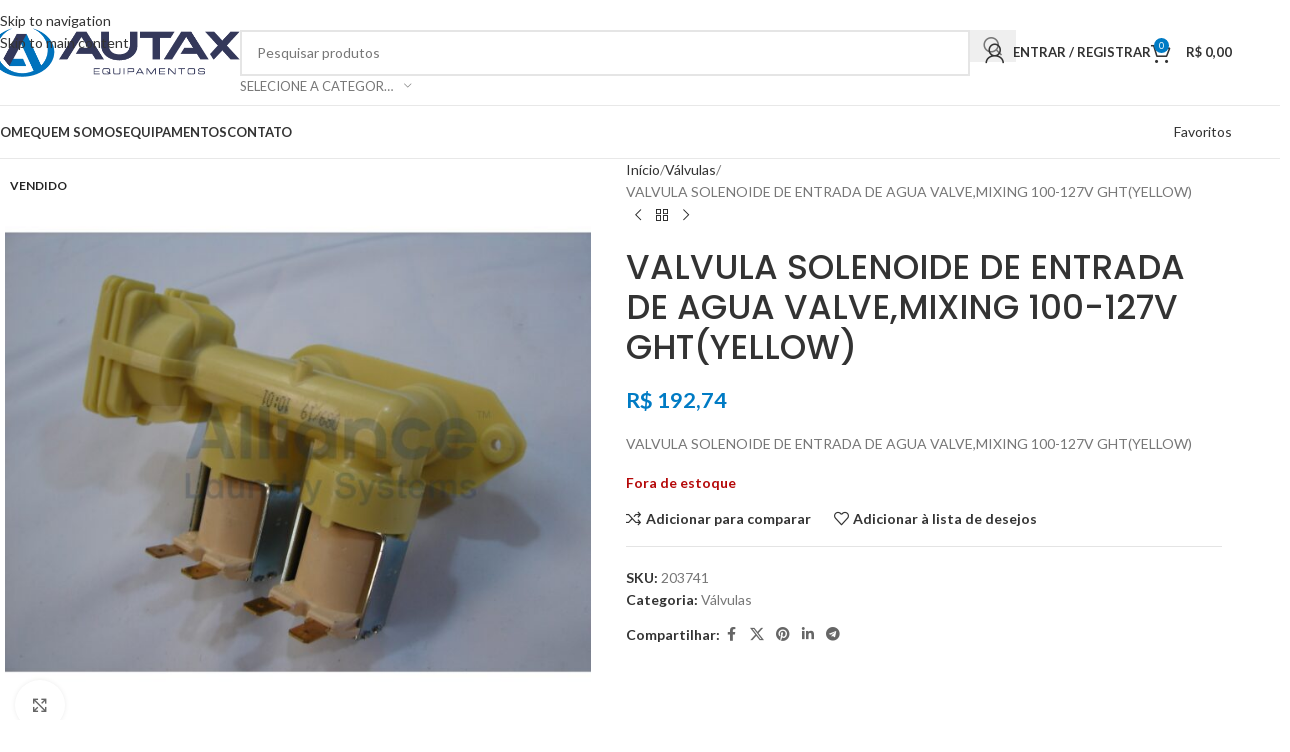

--- FILE ---
content_type: text/html; charset=UTF-8
request_url: https://www.pecaslavanderia.com.br/produto/valvula-solenoide-de-entrada-de-agua-valvemixing-100-127v-ghtyellow/
body_size: 27427
content:
<!DOCTYPE html>
<html lang="pt-BR">
<head>
	<meta charset="UTF-8">
	<link rel="profile" href="https://gmpg.org/xfn/11">
	<link rel="pingback" href="https://www.pecaslavanderia.com.br/xmlrpc.php">

	<title>VALVULA SOLENOIDE DE ENTRADA DE AGUA VALVE,MIXING 100-127V GHT(YELLOW) &#8211; Loja Autax</title>
<meta name='robots' content='max-image-preview:large' />
<link rel='dns-prefetch' href='//www.google.com' />
<link rel='dns-prefetch' href='//fonts.googleapis.com' />
<link rel="alternate" type="application/rss+xml" title="Feed para Loja Autax &raquo;" href="https://www.pecaslavanderia.com.br/feed/" />
<link rel="alternate" type="application/rss+xml" title="Feed de comentários para Loja Autax &raquo;" href="https://www.pecaslavanderia.com.br/comments/feed/" />
<link rel="alternate" type="application/rss+xml" title="Feed de comentários para Loja Autax &raquo; VALVULA SOLENOIDE DE ENTRADA DE AGUA VALVE,MIXING 100-127V GHT(YELLOW)" href="https://www.pecaslavanderia.com.br/produto/valvula-solenoide-de-entrada-de-agua-valvemixing-100-127v-ghtyellow/feed/" />
<link rel="alternate" title="oEmbed (JSON)" type="application/json+oembed" href="https://www.pecaslavanderia.com.br/wp-json/oembed/1.0/embed?url=https%3A%2F%2Fwww.pecaslavanderia.com.br%2Fproduto%2Fvalvula-solenoide-de-entrada-de-agua-valvemixing-100-127v-ghtyellow%2F" />
<link rel="alternate" title="oEmbed (XML)" type="text/xml+oembed" href="https://www.pecaslavanderia.com.br/wp-json/oembed/1.0/embed?url=https%3A%2F%2Fwww.pecaslavanderia.com.br%2Fproduto%2Fvalvula-solenoide-de-entrada-de-agua-valvemixing-100-127v-ghtyellow%2F&#038;format=xml" />
<style id='wp-img-auto-sizes-contain-inline-css' type='text/css'>
img:is([sizes=auto i],[sizes^="auto," i]){contain-intrinsic-size:3000px 1500px}
/*# sourceURL=wp-img-auto-sizes-contain-inline-css */
</style>

<link rel='stylesheet' id='wp-block-library-css' href='https://www.pecaslavanderia.com.br/wp-includes/css/dist/block-library/style.min.css?ver=6.9' type='text/css' media='all' />
<style id='global-styles-inline-css' type='text/css'>
:root{--wp--preset--aspect-ratio--square: 1;--wp--preset--aspect-ratio--4-3: 4/3;--wp--preset--aspect-ratio--3-4: 3/4;--wp--preset--aspect-ratio--3-2: 3/2;--wp--preset--aspect-ratio--2-3: 2/3;--wp--preset--aspect-ratio--16-9: 16/9;--wp--preset--aspect-ratio--9-16: 9/16;--wp--preset--color--black: #000000;--wp--preset--color--cyan-bluish-gray: #abb8c3;--wp--preset--color--white: #ffffff;--wp--preset--color--pale-pink: #f78da7;--wp--preset--color--vivid-red: #cf2e2e;--wp--preset--color--luminous-vivid-orange: #ff6900;--wp--preset--color--luminous-vivid-amber: #fcb900;--wp--preset--color--light-green-cyan: #7bdcb5;--wp--preset--color--vivid-green-cyan: #00d084;--wp--preset--color--pale-cyan-blue: #8ed1fc;--wp--preset--color--vivid-cyan-blue: #0693e3;--wp--preset--color--vivid-purple: #9b51e0;--wp--preset--gradient--vivid-cyan-blue-to-vivid-purple: linear-gradient(135deg,rgb(6,147,227) 0%,rgb(155,81,224) 100%);--wp--preset--gradient--light-green-cyan-to-vivid-green-cyan: linear-gradient(135deg,rgb(122,220,180) 0%,rgb(0,208,130) 100%);--wp--preset--gradient--luminous-vivid-amber-to-luminous-vivid-orange: linear-gradient(135deg,rgb(252,185,0) 0%,rgb(255,105,0) 100%);--wp--preset--gradient--luminous-vivid-orange-to-vivid-red: linear-gradient(135deg,rgb(255,105,0) 0%,rgb(207,46,46) 100%);--wp--preset--gradient--very-light-gray-to-cyan-bluish-gray: linear-gradient(135deg,rgb(238,238,238) 0%,rgb(169,184,195) 100%);--wp--preset--gradient--cool-to-warm-spectrum: linear-gradient(135deg,rgb(74,234,220) 0%,rgb(151,120,209) 20%,rgb(207,42,186) 40%,rgb(238,44,130) 60%,rgb(251,105,98) 80%,rgb(254,248,76) 100%);--wp--preset--gradient--blush-light-purple: linear-gradient(135deg,rgb(255,206,236) 0%,rgb(152,150,240) 100%);--wp--preset--gradient--blush-bordeaux: linear-gradient(135deg,rgb(254,205,165) 0%,rgb(254,45,45) 50%,rgb(107,0,62) 100%);--wp--preset--gradient--luminous-dusk: linear-gradient(135deg,rgb(255,203,112) 0%,rgb(199,81,192) 50%,rgb(65,88,208) 100%);--wp--preset--gradient--pale-ocean: linear-gradient(135deg,rgb(255,245,203) 0%,rgb(182,227,212) 50%,rgb(51,167,181) 100%);--wp--preset--gradient--electric-grass: linear-gradient(135deg,rgb(202,248,128) 0%,rgb(113,206,126) 100%);--wp--preset--gradient--midnight: linear-gradient(135deg,rgb(2,3,129) 0%,rgb(40,116,252) 100%);--wp--preset--font-size--small: 13px;--wp--preset--font-size--medium: 20px;--wp--preset--font-size--large: 36px;--wp--preset--font-size--x-large: 42px;--wp--preset--spacing--20: 0.44rem;--wp--preset--spacing--30: 0.67rem;--wp--preset--spacing--40: 1rem;--wp--preset--spacing--50: 1.5rem;--wp--preset--spacing--60: 2.25rem;--wp--preset--spacing--70: 3.38rem;--wp--preset--spacing--80: 5.06rem;--wp--preset--shadow--natural: 6px 6px 9px rgba(0, 0, 0, 0.2);--wp--preset--shadow--deep: 12px 12px 50px rgba(0, 0, 0, 0.4);--wp--preset--shadow--sharp: 6px 6px 0px rgba(0, 0, 0, 0.2);--wp--preset--shadow--outlined: 6px 6px 0px -3px rgb(255, 255, 255), 6px 6px rgb(0, 0, 0);--wp--preset--shadow--crisp: 6px 6px 0px rgb(0, 0, 0);}:where(body) { margin: 0; }.wp-site-blocks > .alignleft { float: left; margin-right: 2em; }.wp-site-blocks > .alignright { float: right; margin-left: 2em; }.wp-site-blocks > .aligncenter { justify-content: center; margin-left: auto; margin-right: auto; }:where(.is-layout-flex){gap: 0.5em;}:where(.is-layout-grid){gap: 0.5em;}.is-layout-flow > .alignleft{float: left;margin-inline-start: 0;margin-inline-end: 2em;}.is-layout-flow > .alignright{float: right;margin-inline-start: 2em;margin-inline-end: 0;}.is-layout-flow > .aligncenter{margin-left: auto !important;margin-right: auto !important;}.is-layout-constrained > .alignleft{float: left;margin-inline-start: 0;margin-inline-end: 2em;}.is-layout-constrained > .alignright{float: right;margin-inline-start: 2em;margin-inline-end: 0;}.is-layout-constrained > .aligncenter{margin-left: auto !important;margin-right: auto !important;}.is-layout-constrained > :where(:not(.alignleft):not(.alignright):not(.alignfull)){margin-left: auto !important;margin-right: auto !important;}body .is-layout-flex{display: flex;}.is-layout-flex{flex-wrap: wrap;align-items: center;}.is-layout-flex > :is(*, div){margin: 0;}body .is-layout-grid{display: grid;}.is-layout-grid > :is(*, div){margin: 0;}body{padding-top: 0px;padding-right: 0px;padding-bottom: 0px;padding-left: 0px;}a:where(:not(.wp-element-button)){text-decoration: none;}:root :where(.wp-element-button, .wp-block-button__link){background-color: #32373c;border-width: 0;color: #fff;font-family: inherit;font-size: inherit;font-style: inherit;font-weight: inherit;letter-spacing: inherit;line-height: inherit;padding-top: calc(0.667em + 2px);padding-right: calc(1.333em + 2px);padding-bottom: calc(0.667em + 2px);padding-left: calc(1.333em + 2px);text-decoration: none;text-transform: inherit;}.has-black-color{color: var(--wp--preset--color--black) !important;}.has-cyan-bluish-gray-color{color: var(--wp--preset--color--cyan-bluish-gray) !important;}.has-white-color{color: var(--wp--preset--color--white) !important;}.has-pale-pink-color{color: var(--wp--preset--color--pale-pink) !important;}.has-vivid-red-color{color: var(--wp--preset--color--vivid-red) !important;}.has-luminous-vivid-orange-color{color: var(--wp--preset--color--luminous-vivid-orange) !important;}.has-luminous-vivid-amber-color{color: var(--wp--preset--color--luminous-vivid-amber) !important;}.has-light-green-cyan-color{color: var(--wp--preset--color--light-green-cyan) !important;}.has-vivid-green-cyan-color{color: var(--wp--preset--color--vivid-green-cyan) !important;}.has-pale-cyan-blue-color{color: var(--wp--preset--color--pale-cyan-blue) !important;}.has-vivid-cyan-blue-color{color: var(--wp--preset--color--vivid-cyan-blue) !important;}.has-vivid-purple-color{color: var(--wp--preset--color--vivid-purple) !important;}.has-black-background-color{background-color: var(--wp--preset--color--black) !important;}.has-cyan-bluish-gray-background-color{background-color: var(--wp--preset--color--cyan-bluish-gray) !important;}.has-white-background-color{background-color: var(--wp--preset--color--white) !important;}.has-pale-pink-background-color{background-color: var(--wp--preset--color--pale-pink) !important;}.has-vivid-red-background-color{background-color: var(--wp--preset--color--vivid-red) !important;}.has-luminous-vivid-orange-background-color{background-color: var(--wp--preset--color--luminous-vivid-orange) !important;}.has-luminous-vivid-amber-background-color{background-color: var(--wp--preset--color--luminous-vivid-amber) !important;}.has-light-green-cyan-background-color{background-color: var(--wp--preset--color--light-green-cyan) !important;}.has-vivid-green-cyan-background-color{background-color: var(--wp--preset--color--vivid-green-cyan) !important;}.has-pale-cyan-blue-background-color{background-color: var(--wp--preset--color--pale-cyan-blue) !important;}.has-vivid-cyan-blue-background-color{background-color: var(--wp--preset--color--vivid-cyan-blue) !important;}.has-vivid-purple-background-color{background-color: var(--wp--preset--color--vivid-purple) !important;}.has-black-border-color{border-color: var(--wp--preset--color--black) !important;}.has-cyan-bluish-gray-border-color{border-color: var(--wp--preset--color--cyan-bluish-gray) !important;}.has-white-border-color{border-color: var(--wp--preset--color--white) !important;}.has-pale-pink-border-color{border-color: var(--wp--preset--color--pale-pink) !important;}.has-vivid-red-border-color{border-color: var(--wp--preset--color--vivid-red) !important;}.has-luminous-vivid-orange-border-color{border-color: var(--wp--preset--color--luminous-vivid-orange) !important;}.has-luminous-vivid-amber-border-color{border-color: var(--wp--preset--color--luminous-vivid-amber) !important;}.has-light-green-cyan-border-color{border-color: var(--wp--preset--color--light-green-cyan) !important;}.has-vivid-green-cyan-border-color{border-color: var(--wp--preset--color--vivid-green-cyan) !important;}.has-pale-cyan-blue-border-color{border-color: var(--wp--preset--color--pale-cyan-blue) !important;}.has-vivid-cyan-blue-border-color{border-color: var(--wp--preset--color--vivid-cyan-blue) !important;}.has-vivid-purple-border-color{border-color: var(--wp--preset--color--vivid-purple) !important;}.has-vivid-cyan-blue-to-vivid-purple-gradient-background{background: var(--wp--preset--gradient--vivid-cyan-blue-to-vivid-purple) !important;}.has-light-green-cyan-to-vivid-green-cyan-gradient-background{background: var(--wp--preset--gradient--light-green-cyan-to-vivid-green-cyan) !important;}.has-luminous-vivid-amber-to-luminous-vivid-orange-gradient-background{background: var(--wp--preset--gradient--luminous-vivid-amber-to-luminous-vivid-orange) !important;}.has-luminous-vivid-orange-to-vivid-red-gradient-background{background: var(--wp--preset--gradient--luminous-vivid-orange-to-vivid-red) !important;}.has-very-light-gray-to-cyan-bluish-gray-gradient-background{background: var(--wp--preset--gradient--very-light-gray-to-cyan-bluish-gray) !important;}.has-cool-to-warm-spectrum-gradient-background{background: var(--wp--preset--gradient--cool-to-warm-spectrum) !important;}.has-blush-light-purple-gradient-background{background: var(--wp--preset--gradient--blush-light-purple) !important;}.has-blush-bordeaux-gradient-background{background: var(--wp--preset--gradient--blush-bordeaux) !important;}.has-luminous-dusk-gradient-background{background: var(--wp--preset--gradient--luminous-dusk) !important;}.has-pale-ocean-gradient-background{background: var(--wp--preset--gradient--pale-ocean) !important;}.has-electric-grass-gradient-background{background: var(--wp--preset--gradient--electric-grass) !important;}.has-midnight-gradient-background{background: var(--wp--preset--gradient--midnight) !important;}.has-small-font-size{font-size: var(--wp--preset--font-size--small) !important;}.has-medium-font-size{font-size: var(--wp--preset--font-size--medium) !important;}.has-large-font-size{font-size: var(--wp--preset--font-size--large) !important;}.has-x-large-font-size{font-size: var(--wp--preset--font-size--x-large) !important;}
:where(.wp-block-post-template.is-layout-flex){gap: 1.25em;}:where(.wp-block-post-template.is-layout-grid){gap: 1.25em;}
:where(.wp-block-term-template.is-layout-flex){gap: 1.25em;}:where(.wp-block-term-template.is-layout-grid){gap: 1.25em;}
:where(.wp-block-columns.is-layout-flex){gap: 2em;}:where(.wp-block-columns.is-layout-grid){gap: 2em;}
:root :where(.wp-block-pullquote){font-size: 1.5em;line-height: 1.6;}
/*# sourceURL=global-styles-inline-css */
</style>
<style id='woocommerce-inline-inline-css' type='text/css'>
.woocommerce form .form-row .required { visibility: visible; }
/*# sourceURL=woocommerce-inline-inline-css */
</style>
<link rel='stylesheet' id='wt-smart-coupon-for-woo-css' href='https://www.pecaslavanderia.com.br/wp-content/plugins/wt-smart-coupons-for-woocommerce/public/css/wt-smart-coupon-public.css?ver=2.2.6' type='text/css' media='all' />
<link rel='stylesheet' id='elementor-icons-css' href='https://www.pecaslavanderia.com.br/wp-content/plugins/elementor/assets/lib/eicons/css/elementor-icons.min.css?ver=5.46.0' type='text/css' media='all' />
<link rel='stylesheet' id='elementor-frontend-css' href='https://www.pecaslavanderia.com.br/wp-content/plugins/elementor/assets/css/frontend.min.css?ver=3.34.2' type='text/css' media='all' />
<link rel='stylesheet' id='elementor-post-6-css' href='https://www.pecaslavanderia.com.br/wp-content/uploads/elementor/css/post-6.css?ver=1768945537' type='text/css' media='all' />
<link rel='stylesheet' id='font-awesome-5-all-css' href='https://www.pecaslavanderia.com.br/wp-content/plugins/elementor/assets/lib/font-awesome/css/all.min.css?ver=3.34.2' type='text/css' media='all' />
<link rel='stylesheet' id='font-awesome-4-shim-css' href='https://www.pecaslavanderia.com.br/wp-content/plugins/elementor/assets/lib/font-awesome/css/v4-shims.min.css?ver=3.34.2' type='text/css' media='all' />
<link rel='stylesheet' id='wd-style-base-css' href='https://www.pecaslavanderia.com.br/wp-content/themes/woodmart/css/parts/base.min.css?ver=8.3.9' type='text/css' media='all' />
<link rel='stylesheet' id='wd-helpers-wpb-elem-css' href='https://www.pecaslavanderia.com.br/wp-content/themes/woodmart/css/parts/helpers-wpb-elem.min.css?ver=8.3.9' type='text/css' media='all' />
<link rel='stylesheet' id='wd-lazy-loading-css' href='https://www.pecaslavanderia.com.br/wp-content/themes/woodmart/css/parts/opt-lazy-load.min.css?ver=8.3.9' type='text/css' media='all' />
<link rel='stylesheet' id='wd-elementor-base-css' href='https://www.pecaslavanderia.com.br/wp-content/themes/woodmart/css/parts/int-elem-base.min.css?ver=8.3.9' type='text/css' media='all' />
<link rel='stylesheet' id='wd-int-wordfence-css' href='https://www.pecaslavanderia.com.br/wp-content/themes/woodmart/css/parts/int-wordfence.min.css?ver=8.3.9' type='text/css' media='all' />
<link rel='stylesheet' id='wd-woocommerce-base-css' href='https://www.pecaslavanderia.com.br/wp-content/themes/woodmart/css/parts/woocommerce-base.min.css?ver=8.3.9' type='text/css' media='all' />
<link rel='stylesheet' id='wd-mod-star-rating-css' href='https://www.pecaslavanderia.com.br/wp-content/themes/woodmart/css/parts/mod-star-rating.min.css?ver=8.3.9' type='text/css' media='all' />
<link rel='stylesheet' id='wd-woocommerce-block-notices-css' href='https://www.pecaslavanderia.com.br/wp-content/themes/woodmart/css/parts/woo-mod-block-notices.min.css?ver=8.3.9' type='text/css' media='all' />
<link rel='stylesheet' id='wd-woo-mod-quantity-css' href='https://www.pecaslavanderia.com.br/wp-content/themes/woodmart/css/parts/woo-mod-quantity.min.css?ver=8.3.9' type='text/css' media='all' />
<link rel='stylesheet' id='wd-woo-single-prod-el-base-css' href='https://www.pecaslavanderia.com.br/wp-content/themes/woodmart/css/parts/woo-single-prod-el-base.min.css?ver=8.3.9' type='text/css' media='all' />
<link rel='stylesheet' id='wd-woo-mod-stock-status-css' href='https://www.pecaslavanderia.com.br/wp-content/themes/woodmart/css/parts/woo-mod-stock-status.min.css?ver=8.3.9' type='text/css' media='all' />
<link rel='stylesheet' id='wd-woo-mod-shop-attributes-css' href='https://www.pecaslavanderia.com.br/wp-content/themes/woodmart/css/parts/woo-mod-shop-attributes.min.css?ver=8.3.9' type='text/css' media='all' />
<link rel='stylesheet' id='wd-opt-carousel-disable-css' href='https://www.pecaslavanderia.com.br/wp-content/themes/woodmart/css/parts/opt-carousel-disable.min.css?ver=8.3.9' type='text/css' media='all' />
<link rel='stylesheet' id='wd-wp-blocks-css' href='https://www.pecaslavanderia.com.br/wp-content/themes/woodmart/css/parts/wp-blocks.min.css?ver=8.3.9' type='text/css' media='all' />
<link rel='stylesheet' id='child-style-css' href='https://www.pecaslavanderia.com.br/wp-content/themes/woodmart-child/style.css?ver=8.3.9' type='text/css' media='all' />
<link rel='stylesheet' id='wd-header-base-css' href='https://www.pecaslavanderia.com.br/wp-content/themes/woodmart/css/parts/header-base.min.css?ver=8.3.9' type='text/css' media='all' />
<link rel='stylesheet' id='wd-mod-tools-css' href='https://www.pecaslavanderia.com.br/wp-content/themes/woodmart/css/parts/mod-tools.min.css?ver=8.3.9' type='text/css' media='all' />
<link rel='stylesheet' id='wd-header-elements-base-css' href='https://www.pecaslavanderia.com.br/wp-content/themes/woodmart/css/parts/header-el-base.min.css?ver=8.3.9' type='text/css' media='all' />
<link rel='stylesheet' id='wd-social-icons-css' href='https://www.pecaslavanderia.com.br/wp-content/themes/woodmart/css/parts/el-social-icons.min.css?ver=8.3.9' type='text/css' media='all' />
<link rel='stylesheet' id='wd-header-search-css' href='https://www.pecaslavanderia.com.br/wp-content/themes/woodmart/css/parts/header-el-search.min.css?ver=8.3.9' type='text/css' media='all' />
<link rel='stylesheet' id='wd-header-search-form-css' href='https://www.pecaslavanderia.com.br/wp-content/themes/woodmart/css/parts/header-el-search-form.min.css?ver=8.3.9' type='text/css' media='all' />
<link rel='stylesheet' id='wd-wd-search-form-css' href='https://www.pecaslavanderia.com.br/wp-content/themes/woodmart/css/parts/wd-search-form.min.css?ver=8.3.9' type='text/css' media='all' />
<link rel='stylesheet' id='wd-wd-search-results-css' href='https://www.pecaslavanderia.com.br/wp-content/themes/woodmart/css/parts/wd-search-results.min.css?ver=8.3.9' type='text/css' media='all' />
<link rel='stylesheet' id='wd-wd-search-dropdown-css' href='https://www.pecaslavanderia.com.br/wp-content/themes/woodmart/css/parts/wd-search-dropdown.min.css?ver=8.3.9' type='text/css' media='all' />
<link rel='stylesheet' id='wd-wd-search-cat-css' href='https://www.pecaslavanderia.com.br/wp-content/themes/woodmart/css/parts/wd-search-cat.min.css?ver=8.3.9' type='text/css' media='all' />
<link rel='stylesheet' id='wd-woo-mod-login-form-css' href='https://www.pecaslavanderia.com.br/wp-content/themes/woodmart/css/parts/woo-mod-login-form.min.css?ver=8.3.9' type='text/css' media='all' />
<link rel='stylesheet' id='wd-header-my-account-css' href='https://www.pecaslavanderia.com.br/wp-content/themes/woodmart/css/parts/header-el-my-account.min.css?ver=8.3.9' type='text/css' media='all' />
<link rel='stylesheet' id='wd-header-cart-side-css' href='https://www.pecaslavanderia.com.br/wp-content/themes/woodmart/css/parts/header-el-cart-side.min.css?ver=8.3.9' type='text/css' media='all' />
<link rel='stylesheet' id='wd-header-cart-css' href='https://www.pecaslavanderia.com.br/wp-content/themes/woodmart/css/parts/header-el-cart.min.css?ver=8.3.9' type='text/css' media='all' />
<link rel='stylesheet' id='wd-widget-shopping-cart-css' href='https://www.pecaslavanderia.com.br/wp-content/themes/woodmart/css/parts/woo-widget-shopping-cart.min.css?ver=8.3.9' type='text/css' media='all' />
<link rel='stylesheet' id='wd-widget-product-list-css' href='https://www.pecaslavanderia.com.br/wp-content/themes/woodmart/css/parts/woo-widget-product-list.min.css?ver=8.3.9' type='text/css' media='all' />
<link rel='stylesheet' id='wd-header-mobile-nav-dropdown-css' href='https://www.pecaslavanderia.com.br/wp-content/themes/woodmart/css/parts/header-el-mobile-nav-dropdown.min.css?ver=8.3.9' type='text/css' media='all' />
<link rel='stylesheet' id='wd-button-css' href='https://www.pecaslavanderia.com.br/wp-content/themes/woodmart/css/parts/el-button.min.css?ver=8.3.9' type='text/css' media='all' />
<link rel='stylesheet' id='wd-page-title-css' href='https://www.pecaslavanderia.com.br/wp-content/themes/woodmart/css/parts/page-title.min.css?ver=8.3.9' type='text/css' media='all' />
<link rel='stylesheet' id='wd-woo-single-prod-predefined-css' href='https://www.pecaslavanderia.com.br/wp-content/themes/woodmart/css/parts/woo-single-prod-predefined.min.css?ver=8.3.9' type='text/css' media='all' />
<link rel='stylesheet' id='wd-woo-single-prod-and-quick-view-predefined-css' href='https://www.pecaslavanderia.com.br/wp-content/themes/woodmart/css/parts/woo-single-prod-and-quick-view-predefined.min.css?ver=8.3.9' type='text/css' media='all' />
<link rel='stylesheet' id='wd-woo-single-prod-el-tabs-predefined-css' href='https://www.pecaslavanderia.com.br/wp-content/themes/woodmart/css/parts/woo-single-prod-el-tabs-predefined.min.css?ver=8.3.9' type='text/css' media='all' />
<link rel='stylesheet' id='wd-woo-single-prod-el-gallery-css' href='https://www.pecaslavanderia.com.br/wp-content/themes/woodmart/css/parts/woo-single-prod-el-gallery.min.css?ver=8.3.9' type='text/css' media='all' />
<link rel='stylesheet' id='wd-woo-single-prod-el-gallery-opt-thumb-left-desktop-css' href='https://www.pecaslavanderia.com.br/wp-content/themes/woodmart/css/parts/woo-single-prod-el-gallery-opt-thumb-left-desktop.min.css?ver=8.3.9' type='text/css' media='all' />
<link rel='stylesheet' id='wd-swiper-css' href='https://www.pecaslavanderia.com.br/wp-content/themes/woodmart/css/parts/lib-swiper.min.css?ver=8.3.9' type='text/css' media='all' />
<link rel='stylesheet' id='wd-woo-mod-product-labels-css' href='https://www.pecaslavanderia.com.br/wp-content/themes/woodmart/css/parts/woo-mod-product-labels.min.css?ver=8.3.9' type='text/css' media='all' />
<link rel='stylesheet' id='wd-woo-mod-product-labels-rect-css' href='https://www.pecaslavanderia.com.br/wp-content/themes/woodmart/css/parts/woo-mod-product-labels-rect.min.css?ver=8.3.9' type='text/css' media='all' />
<link rel='stylesheet' id='wd-swiper-arrows-css' href='https://www.pecaslavanderia.com.br/wp-content/themes/woodmart/css/parts/lib-swiper-arrows.min.css?ver=8.3.9' type='text/css' media='all' />
<link rel='stylesheet' id='wd-photoswipe-css' href='https://www.pecaslavanderia.com.br/wp-content/themes/woodmart/css/parts/lib-photoswipe.min.css?ver=8.3.9' type='text/css' media='all' />
<link rel='stylesheet' id='wd-woo-single-prod-el-navigation-css' href='https://www.pecaslavanderia.com.br/wp-content/themes/woodmart/css/parts/woo-single-prod-el-navigation.min.css?ver=8.3.9' type='text/css' media='all' />
<link rel='stylesheet' id='wd-tabs-css' href='https://www.pecaslavanderia.com.br/wp-content/themes/woodmart/css/parts/el-tabs.min.css?ver=8.3.9' type='text/css' media='all' />
<link rel='stylesheet' id='wd-woo-single-prod-el-tabs-opt-layout-tabs-css' href='https://www.pecaslavanderia.com.br/wp-content/themes/woodmart/css/parts/woo-single-prod-el-tabs-opt-layout-tabs.min.css?ver=8.3.9' type='text/css' media='all' />
<link rel='stylesheet' id='wd-accordion-css' href='https://www.pecaslavanderia.com.br/wp-content/themes/woodmart/css/parts/el-accordion.min.css?ver=8.3.9' type='text/css' media='all' />
<link rel='stylesheet' id='wd-accordion-elem-wpb-css' href='https://www.pecaslavanderia.com.br/wp-content/themes/woodmart/css/parts/el-accordion-wpb-elem.min.css?ver=8.3.9' type='text/css' media='all' />
<link rel='stylesheet' id='wd-woo-single-prod-el-reviews-css' href='https://www.pecaslavanderia.com.br/wp-content/themes/woodmart/css/parts/woo-single-prod-el-reviews.min.css?ver=8.3.9' type='text/css' media='all' />
<link rel='stylesheet' id='wd-woo-single-prod-el-reviews-style-1-css' href='https://www.pecaslavanderia.com.br/wp-content/themes/woodmart/css/parts/woo-single-prod-el-reviews-style-1.min.css?ver=8.3.9' type='text/css' media='all' />
<link rel='stylesheet' id='wd-post-types-mod-comments-css' href='https://www.pecaslavanderia.com.br/wp-content/themes/woodmart/css/parts/post-types-mod-comments.min.css?ver=8.3.9' type='text/css' media='all' />
<link rel='stylesheet' id='wd-product-loop-css' href='https://www.pecaslavanderia.com.br/wp-content/themes/woodmart/css/parts/woo-product-loop.min.css?ver=8.3.9' type='text/css' media='all' />
<link rel='stylesheet' id='wd-product-loop-base-css' href='https://www.pecaslavanderia.com.br/wp-content/themes/woodmart/css/parts/woo-product-loop-base.min.css?ver=8.3.9' type='text/css' media='all' />
<link rel='stylesheet' id='wd-woo-mod-add-btn-replace-css' href='https://www.pecaslavanderia.com.br/wp-content/themes/woodmart/css/parts/woo-mod-add-btn-replace.min.css?ver=8.3.9' type='text/css' media='all' />
<link rel='stylesheet' id='wd-mod-more-description-css' href='https://www.pecaslavanderia.com.br/wp-content/themes/woodmart/css/parts/mod-more-description.min.css?ver=8.3.9' type='text/css' media='all' />
<link rel='stylesheet' id='wd-add-to-cart-popup-css' href='https://www.pecaslavanderia.com.br/wp-content/themes/woodmart/css/parts/woo-opt-add-to-cart-popup.min.css?ver=8.3.9' type='text/css' media='all' />
<link rel='stylesheet' id='wd-mfp-popup-css' href='https://www.pecaslavanderia.com.br/wp-content/themes/woodmart/css/parts/lib-magnific-popup.min.css?ver=8.3.9' type='text/css' media='all' />
<link rel='stylesheet' id='wd-mod-animations-transform-css' href='https://www.pecaslavanderia.com.br/wp-content/themes/woodmart/css/parts/mod-animations-transform.min.css?ver=8.3.9' type='text/css' media='all' />
<link rel='stylesheet' id='wd-mod-transform-css' href='https://www.pecaslavanderia.com.br/wp-content/themes/woodmart/css/parts/mod-transform.min.css?ver=8.3.9' type='text/css' media='all' />
<link rel='stylesheet' id='wd-swiper-pagin-css' href='https://www.pecaslavanderia.com.br/wp-content/themes/woodmart/css/parts/lib-swiper-pagin.min.css?ver=8.3.9' type='text/css' media='all' />
<link rel='stylesheet' id='wd-widget-collapse-css' href='https://www.pecaslavanderia.com.br/wp-content/themes/woodmart/css/parts/opt-widget-collapse.min.css?ver=8.3.9' type='text/css' media='all' />
<link rel='stylesheet' id='wd-footer-base-css' href='https://www.pecaslavanderia.com.br/wp-content/themes/woodmart/css/parts/footer-base.min.css?ver=8.3.9' type='text/css' media='all' />
<link rel='stylesheet' id='wd-scroll-top-css' href='https://www.pecaslavanderia.com.br/wp-content/themes/woodmart/css/parts/opt-scrolltotop.min.css?ver=8.3.9' type='text/css' media='all' />
<link rel='stylesheet' id='wd-bottom-toolbar-css' href='https://www.pecaslavanderia.com.br/wp-content/themes/woodmart/css/parts/opt-bottom-toolbar.min.css?ver=8.3.9' type='text/css' media='all' />
<link rel='stylesheet' id='xts-google-fonts-css' href='https://fonts.googleapis.com/css?family=Lato%3A400%2C700%7CPoppins%3A400%2C600%2C500&#038;ver=8.3.9' type='text/css' media='all' />
<link rel='stylesheet' id='elementor-gf-local-roboto-css' href='https://www.pecaslavanderia.com.br/wp-content/uploads/elementor/google-fonts/css/roboto.css?ver=1742238033' type='text/css' media='all' />
<link rel='stylesheet' id='elementor-gf-local-robotoslab-css' href='https://www.pecaslavanderia.com.br/wp-content/uploads/elementor/google-fonts/css/robotoslab.css?ver=1742238034' type='text/css' media='all' />
<script type="text/javascript" src="https://www.pecaslavanderia.com.br/wp-includes/js/jquery/jquery.min.js?ver=3.7.1" id="jquery-core-js"></script>
<script type="text/javascript" src="https://www.pecaslavanderia.com.br/wp-content/plugins/recaptcha-woo/js/rcfwc.js?ver=1.0" id="rcfwc-js-js" defer="defer" data-wp-strategy="defer"></script>
<script type="text/javascript" src="https://www.google.com/recaptcha/api.js?hl=pt_BR" id="recaptcha-js" defer="defer" data-wp-strategy="defer"></script>
<script type="text/javascript" src="https://www.pecaslavanderia.com.br/wp-content/plugins/woocommerce/assets/js/jquery-blockui/jquery.blockUI.min.js?ver=2.7.0-wc.10.4.3" id="wc-jquery-blockui-js" defer="defer" data-wp-strategy="defer"></script>
<script type="text/javascript" id="wc-add-to-cart-js-extra">
/* <![CDATA[ */
var wc_add_to_cart_params = {"ajax_url":"/wp-admin/admin-ajax.php","wc_ajax_url":"/?wc-ajax=%%endpoint%%","i18n_view_cart":"Ver carrinho","cart_url":"https://www.pecaslavanderia.com.br/carrinho/","is_cart":"","cart_redirect_after_add":"no"};
//# sourceURL=wc-add-to-cart-js-extra
/* ]]> */
</script>
<script type="text/javascript" src="https://www.pecaslavanderia.com.br/wp-content/plugins/woocommerce/assets/js/frontend/add-to-cart.min.js?ver=10.4.3" id="wc-add-to-cart-js" defer="defer" data-wp-strategy="defer"></script>
<script type="text/javascript" src="https://www.pecaslavanderia.com.br/wp-content/plugins/woocommerce/assets/js/zoom/jquery.zoom.min.js?ver=1.7.21-wc.10.4.3" id="wc-zoom-js" defer="defer" data-wp-strategy="defer"></script>
<script type="text/javascript" id="wc-single-product-js-extra">
/* <![CDATA[ */
var wc_single_product_params = {"i18n_required_rating_text":"Selecione uma classifica\u00e7\u00e3o","i18n_rating_options":["1 de 5 estrelas","2 de 5 estrelas","3 de 5 estrelas","4 de 5 estrelas","5 de 5 estrelas"],"i18n_product_gallery_trigger_text":"Ver galeria de imagens em tela cheia","review_rating_required":"yes","flexslider":{"rtl":false,"animation":"slide","smoothHeight":true,"directionNav":false,"controlNav":"thumbnails","slideshow":false,"animationSpeed":500,"animationLoop":false,"allowOneSlide":false},"zoom_enabled":"","zoom_options":[],"photoswipe_enabled":"","photoswipe_options":{"shareEl":false,"closeOnScroll":false,"history":false,"hideAnimationDuration":0,"showAnimationDuration":0},"flexslider_enabled":""};
//# sourceURL=wc-single-product-js-extra
/* ]]> */
</script>
<script type="text/javascript" src="https://www.pecaslavanderia.com.br/wp-content/plugins/woocommerce/assets/js/frontend/single-product.min.js?ver=10.4.3" id="wc-single-product-js" defer="defer" data-wp-strategy="defer"></script>
<script type="text/javascript" src="https://www.pecaslavanderia.com.br/wp-content/plugins/woocommerce/assets/js/js-cookie/js.cookie.min.js?ver=2.1.4-wc.10.4.3" id="wc-js-cookie-js" defer="defer" data-wp-strategy="defer"></script>
<script type="text/javascript" id="woocommerce-js-extra">
/* <![CDATA[ */
var woocommerce_params = {"ajax_url":"/wp-admin/admin-ajax.php","wc_ajax_url":"/?wc-ajax=%%endpoint%%","i18n_password_show":"Mostrar senha","i18n_password_hide":"Ocultar senha"};
//# sourceURL=woocommerce-js-extra
/* ]]> */
</script>
<script type="text/javascript" src="https://www.pecaslavanderia.com.br/wp-content/plugins/woocommerce/assets/js/frontend/woocommerce.min.js?ver=10.4.3" id="woocommerce-js" defer="defer" data-wp-strategy="defer"></script>
<script type="text/javascript" id="wt-smart-coupon-for-woo-js-extra">
/* <![CDATA[ */
var WTSmartCouponOBJ = {"ajaxurl":"https://www.pecaslavanderia.com.br/wp-admin/admin-ajax.php","wc_ajax_url":"https://www.pecaslavanderia.com.br/?wc-ajax=","nonces":{"public":"541de6384f","apply_coupon":"6e619bc940"},"labels":{"please_wait":"Please wait...","choose_variation":"Please choose a variation","error":"Error !!!"},"shipping_method":[],"payment_method":"","is_cart":""};
//# sourceURL=wt-smart-coupon-for-woo-js-extra
/* ]]> */
</script>
<script type="text/javascript" src="https://www.pecaslavanderia.com.br/wp-content/plugins/wt-smart-coupons-for-woocommerce/public/js/wt-smart-coupon-public.js?ver=2.2.6" id="wt-smart-coupon-for-woo-js"></script>
<script type="text/javascript" src="https://www.pecaslavanderia.com.br/wp-content/themes/woodmart/js/libs/device.min.js?ver=8.3.9" id="wd-device-library-js"></script>
<script type="text/javascript" src="https://www.pecaslavanderia.com.br/wp-content/themes/woodmart/js/scripts/global/scrollBar.min.js?ver=8.3.9" id="wd-scrollbar-js"></script>
<script type="text/javascript" src="https://www.pecaslavanderia.com.br/wp-content/plugins/elementor/assets/lib/font-awesome/js/v4-shims.min.js?ver=3.34.2" id="font-awesome-4-shim-js"></script>
<link rel="https://api.w.org/" href="https://www.pecaslavanderia.com.br/wp-json/" /><link rel="alternate" title="JSON" type="application/json" href="https://www.pecaslavanderia.com.br/wp-json/wp/v2/product/12099" /><link rel="EditURI" type="application/rsd+xml" title="RSD" href="https://www.pecaslavanderia.com.br/xmlrpc.php?rsd" />
<meta name="generator" content="WordPress 6.9" />
<meta name="generator" content="WooCommerce 10.4.3" />
<link rel="canonical" href="https://www.pecaslavanderia.com.br/produto/valvula-solenoide-de-entrada-de-agua-valvemixing-100-127v-ghtyellow/" />
<link rel='shortlink' href='https://www.pecaslavanderia.com.br/?p=12099' />
					<meta name="viewport" content="width=device-width, initial-scale=1.0, maximum-scale=1.0, user-scalable=no">
										<noscript><style>.woocommerce-product-gallery{ opacity: 1 !important; }</style></noscript>
	<meta name="generator" content="Elementor 3.34.2; features: additional_custom_breakpoints; settings: css_print_method-external, google_font-enabled, font_display-auto">
			<style>
				.e-con.e-parent:nth-of-type(n+4):not(.e-lazyloaded):not(.e-no-lazyload),
				.e-con.e-parent:nth-of-type(n+4):not(.e-lazyloaded):not(.e-no-lazyload) * {
					background-image: none !important;
				}
				@media screen and (max-height: 1024px) {
					.e-con.e-parent:nth-of-type(n+3):not(.e-lazyloaded):not(.e-no-lazyload),
					.e-con.e-parent:nth-of-type(n+3):not(.e-lazyloaded):not(.e-no-lazyload) * {
						background-image: none !important;
					}
				}
				@media screen and (max-height: 640px) {
					.e-con.e-parent:nth-of-type(n+2):not(.e-lazyloaded):not(.e-no-lazyload),
					.e-con.e-parent:nth-of-type(n+2):not(.e-lazyloaded):not(.e-no-lazyload) * {
						background-image: none !important;
					}
				}
			</style>
			<link rel="icon" href="https://www.pecaslavanderia.com.br/wp-content/uploads/2022/02/cropped-Autax-Equipamentos-32x32.png" sizes="32x32" />
<link rel="icon" href="https://www.pecaslavanderia.com.br/wp-content/uploads/2022/02/cropped-Autax-Equipamentos-192x192.png" sizes="192x192" />
<link rel="apple-touch-icon" href="https://www.pecaslavanderia.com.br/wp-content/uploads/2022/02/cropped-Autax-Equipamentos-180x180.png" />
<meta name="msapplication-TileImage" content="https://www.pecaslavanderia.com.br/wp-content/uploads/2022/02/cropped-Autax-Equipamentos-270x270.png" />
		<style type="text/css" id="wp-custom-css">
			form.checkout .woocommerce-NoticeGroup {
      padding-left: 15px;
   padding-right: 15px;
   width: 100%;
   max-width: 100%;
   -ms-flex-preferred-size: 100%;
   flex-basis: 100%;
}		</style>
		<style>
		
		</style>			<style id="wd-style-header_516727-css" data-type="wd-style-header_516727">
				:root{
	--wd-top-bar-h: .00001px;
	--wd-top-bar-sm-h: .00001px;
	--wd-top-bar-sticky-h: .00001px;
	--wd-top-bar-brd-w: .00001px;

	--wd-header-general-h: 105px;
	--wd-header-general-sm-h: 60px;
	--wd-header-general-sticky-h: .00001px;
	--wd-header-general-brd-w: 1px;

	--wd-header-bottom-h: 52px;
	--wd-header-bottom-sm-h: 52px;
	--wd-header-bottom-sticky-h: .00001px;
	--wd-header-bottom-brd-w: 1px;

	--wd-header-clone-h: 60px;

	--wd-header-brd-w: calc(var(--wd-top-bar-brd-w) + var(--wd-header-general-brd-w) + var(--wd-header-bottom-brd-w));
	--wd-header-h: calc(var(--wd-top-bar-h) + var(--wd-header-general-h) + var(--wd-header-bottom-h) + var(--wd-header-brd-w));
	--wd-header-sticky-h: calc(var(--wd-top-bar-sticky-h) + var(--wd-header-general-sticky-h) + var(--wd-header-bottom-sticky-h) + var(--wd-header-clone-h) + var(--wd-header-brd-w));
	--wd-header-sm-h: calc(var(--wd-top-bar-sm-h) + var(--wd-header-general-sm-h) + var(--wd-header-bottom-sm-h) + var(--wd-header-brd-w));
}




:root:has(.whb-general-header.whb-border-boxed) {
	--wd-header-general-brd-w: .00001px;
}

@media (max-width: 1024px) {
:root:has(.whb-general-header.whb-hidden-mobile) {
	--wd-header-general-brd-w: .00001px;
}
}

:root:has(.whb-header-bottom.whb-border-boxed) {
	--wd-header-bottom-brd-w: .00001px;
}

@media (max-width: 1024px) {
:root:has(.whb-header-bottom.whb-hidden-mobile) {
	--wd-header-bottom-brd-w: .00001px;
}
}

.whb-header-bottom .wd-dropdown {
	margin-top: 5px;
}

.whb-header-bottom .wd-dropdown:after {
	height: 16px;
}


.whb-clone.whb-sticked .wd-dropdown:not(.sub-sub-menu) {
	margin-top: 9px;
}

.whb-clone.whb-sticked .wd-dropdown:not(.sub-sub-menu):after {
	height: 20px;
}

		
.whb-top-bar {
	background-color: rgba(0, 123, 196, 1);
}

.whb-9x1ytaxq7aphtb3npidp form.searchform {
	--wd-form-height: 46px;
}
.whb-general-header {
	background-color: rgba(255, 255, 255, 1);border-color: rgba(232, 232, 232, 1);border-bottom-width: 1px;border-bottom-style: solid;
}

.whb-4z1exp5gf35cg83xil56 form.searchform {
	--wd-form-height: 42px;
}
.whb-header-bottom {
	border-color: rgba(232, 232, 232, 1);border-bottom-width: 1px;border-bottom-style: solid;
}
			</style>
						<style id="wd-style-theme_settings_default-css" data-type="wd-style-theme_settings_default">
				@font-face {
	font-weight: normal;
	font-style: normal;
	font-family: "woodmart-font";
	src: url("//www.pecaslavanderia.com.br/wp-content/themes/woodmart/fonts/woodmart-font-1-400.woff2?v=8.3.9") format("woff2");
}

@font-face {
	font-family: "star";
	font-weight: 400;
	font-style: normal;
	src: url("//www.pecaslavanderia.com.br/wp-content/plugins/woocommerce/assets/fonts/star.eot?#iefix") format("embedded-opentype"), url("//www.pecaslavanderia.com.br/wp-content/plugins/woocommerce/assets/fonts/star.woff") format("woff"), url("//www.pecaslavanderia.com.br/wp-content/plugins/woocommerce/assets/fonts/star.ttf") format("truetype"), url("//www.pecaslavanderia.com.br/wp-content/plugins/woocommerce/assets/fonts/star.svg#star") format("svg");
}

@font-face {
	font-family: "WooCommerce";
	font-weight: 400;
	font-style: normal;
	src: url("//www.pecaslavanderia.com.br/wp-content/plugins/woocommerce/assets/fonts/WooCommerce.eot?#iefix") format("embedded-opentype"), url("//www.pecaslavanderia.com.br/wp-content/plugins/woocommerce/assets/fonts/WooCommerce.woff") format("woff"), url("//www.pecaslavanderia.com.br/wp-content/plugins/woocommerce/assets/fonts/WooCommerce.ttf") format("truetype"), url("//www.pecaslavanderia.com.br/wp-content/plugins/woocommerce/assets/fonts/WooCommerce.svg#WooCommerce") format("svg");
}

:root {
	--wd-text-font: "Lato", Arial, Helvetica, sans-serif;
	--wd-text-font-weight: 400;
	--wd-text-color: #777777;
	--wd-text-font-size: 14px;
	--wd-title-font: "Poppins", Arial, Helvetica, sans-serif;
	--wd-title-font-weight: 600;
	--wd-title-color: #242424;
	--wd-entities-title-font: "Poppins", Arial, Helvetica, sans-serif;
	--wd-entities-title-font-weight: 500;
	--wd-entities-title-color: #333333;
	--wd-entities-title-color-hover: rgb(51 51 51 / 65%);
	--wd-alternative-font: "Lato", Arial, Helvetica, sans-serif;
	--wd-widget-title-font: "Poppins", Arial, Helvetica, sans-serif;
	--wd-widget-title-font-weight: 600;
	--wd-widget-title-transform: uppercase;
	--wd-widget-title-color: #333;
	--wd-widget-title-font-size: 16px;
	--wd-header-el-font: "Lato", Arial, Helvetica, sans-serif;
	--wd-header-el-font-weight: 700;
	--wd-header-el-transform: uppercase;
	--wd-header-el-font-size: 13px;
	--wd-otl-style: dotted;
	--wd-otl-width: 2px;
	--wd-primary-color: rgb(0,123,196);
	--wd-alternative-color: rgb(255,255,255);
	--btn-default-bgcolor: rgb(0,123,196);
	--btn-default-bgcolor-hover: rgb(0,123,196);
	--btn-accented-bgcolor: rgb(0,123,196);
	--btn-accented-bgcolor-hover: rgb(0,123,196);
	--wd-form-brd-width: 2px;
	--notices-success-bg: #459647;
	--notices-success-color: #fff;
	--notices-warning-bg: #E0B252;
	--notices-warning-color: #fff;
	--wd-link-color: #333333;
	--wd-link-color-hover: #242424;
}
.wd-age-verify-wrap {
	--wd-popup-width: 500px;
}
.wd-popup.wd-promo-popup {
	background-color: #111111;
	background-image: none;
	background-repeat: no-repeat;
	background-size: contain;
	background-position: left center;
}
.wd-promo-popup-wrap {
	--wd-popup-width: 800px;
}
:is(.woodmart-woocommerce-layered-nav, .wd-product-category-filter) .wd-scroll-content {
	max-height: 223px;
}
.wd-page-title .wd-page-title-bg img {
	object-fit: cover;
	object-position: center center;
}
.wd-footer {
	background-color: #ffffff;
	background-image: none;
}
.mfp-wrap.wd-popup-quick-view-wrap {
	--wd-popup-width: 920px;
}
:root{
--wd-container-w: 1222px;
--wd-form-brd-radius: 0px;
--btn-default-color: #333;
--btn-default-color-hover: #333;
--btn-accented-color: #fff;
--btn-accented-color-hover: #fff;
--btn-default-brd-radius: 0px;
--btn-default-box-shadow: none;
--btn-default-box-shadow-hover: none;
--btn-default-box-shadow-active: none;
--btn-default-bottom: 0px;
--btn-accented-bottom-active: -1px;
--btn-accented-brd-radius: 0px;
--btn-accented-box-shadow: inset 0 -2px 0 rgba(0, 0, 0, .15);
--btn-accented-box-shadow-hover: inset 0 -2px 0 rgba(0, 0, 0, .15);
--wd-brd-radius: 0px;
}

@media (min-width: 1222px) {
section.elementor-section.wd-section-stretch > .elementor-container {
margin-left: auto;
margin-right: auto;
}
}


.wd-page-title {
background-color: #0a0a0a;
}

			</style>
			</head>

<body class="wp-singular product-template-default single single-product postid-12099 wp-theme-woodmart wp-child-theme-woodmart-child theme-woodmart woocommerce woocommerce-page woocommerce-no-js wrapper-full-width  categories-accordion-on woodmart-ajax-shop-on sticky-toolbar-on elementor-default elementor-kit-6">
			<script type="text/javascript" id="wd-flicker-fix">// Flicker fix.</script>		<div class="wd-skip-links">
								<a href="#menu-menu-principal" class="wd-skip-navigation btn">
						Skip to navigation					</a>
								<a href="#main-content" class="wd-skip-content btn">
				Skip to main content			</a>
		</div>
			
	
	<div class="wd-page-wrapper website-wrapper">
									<header class="whb-header whb-header_516727 whb-sticky-shadow whb-scroll-slide whb-sticky-clone whb-hide-on-scroll">
					<div class="whb-main-header">
	
<div class="whb-row whb-top-bar whb-not-sticky-row whb-with-bg whb-without-border whb-color-light whb-hidden-desktop whb-hidden-mobile whb-flex-flex-middle">
	<div class="container">
		<div class="whb-flex-row whb-top-bar-inner">
			<div class="whb-column whb-col-left whb-column5 whb-visible-lg">
	<div class="wd-header-divider wd-full-height whb-cgdxh1kmxz65tg19q0o8"></div>

<nav class="wd-header-nav wd-header-secondary-nav whb-p3aojz9x4kp2our6hw2k text-right wd-full-height" role="navigation" aria-label="Navegação secundária">
			<span>
			Menu errado selecionado		</span>
		</nav>
<div class="wd-header-divider wd-full-height whb-vlytwhednjnpjwnc6awk"></div>

<div class="wd-header-text reset-last-child whb-y4ro7npestv02kyrww49"><strong><span style="color: #ffffff;">ADD ANYTHING HERE OR JUST REMOVE IT…</span></strong></div>
</div>
<div class="whb-column whb-col-center whb-column6 whb-visible-lg whb-empty-column">
	</div>
<div class="whb-column whb-col-right whb-column7 whb-visible-lg">
				<div
						class=" wd-social-icons wd-style-default social-follow wd-shape-circle  whb-43k0qayz7gg36f2jmmhk color-scheme-light text-center">
				
				
									<a rel="noopener noreferrer nofollow" href="#" target="_blank" class=" wd-social-icon social-facebook" aria-label="Link social do Facebook">
						<span class="wd-icon"></span>
											</a>
				
									<a rel="noopener noreferrer nofollow" href="#" target="_blank" class=" wd-social-icon social-twitter" aria-label="X link social">
						<span class="wd-icon"></span>
											</a>
				
				
				
									<a rel="noopener noreferrer nofollow" href="#" target="_blank" class=" wd-social-icon social-instagram" aria-label="Link social do Instagram">
						<span class="wd-icon"></span>
											</a>
				
				
									<a rel="noopener noreferrer nofollow" href="#" target="_blank" class=" wd-social-icon social-youtube" aria-label="Link social do YouTube">
						<span class="wd-icon"></span>
											</a>
				
									<a rel="noopener noreferrer nofollow" href="#" target="_blank" class=" wd-social-icon social-pinterest" aria-label="Link social do Pinterest">
						<span class="wd-icon"></span>
											</a>
				
				
				
				
				
				
				
				
				
				
				
				
				
				
				
				
				
				
				
			</div>

		<div class="wd-header-divider wd-full-height whb-aik22afewdiur23h71ba"></div>

<nav class="wd-header-nav wd-header-secondary-nav whb-qyxd33agi52wruenrb9t text-right wd-full-height" role="navigation" aria-label="Navegação secundária">
			<span>
			Menu errado selecionado		</span>
		</nav>
<div class="wd-header-divider wd-full-height whb-hvo7pk2f543doxhr21h5"></div>
</div>
<div class="whb-column whb-col-mobile whb-column_mobile1 whb-hidden-lg">
				<div
						class=" wd-social-icons wd-style-default social-share wd-shape-circle  whb-vmlw3iqy1i9gf64uk7of color-scheme-light text-center">
				
				
									<a rel="noopener noreferrer nofollow" href="https://www.facebook.com/sharer/sharer.php?u=https://www.pecaslavanderia.com.br/produto/valvula-solenoide-de-entrada-de-agua-valvemixing-100-127v-ghtyellow/" target="_blank" class=" wd-social-icon social-facebook" aria-label="Link social do Facebook">
						<span class="wd-icon"></span>
											</a>
				
									<a rel="noopener noreferrer nofollow" href="https://x.com/share?url=https://www.pecaslavanderia.com.br/produto/valvula-solenoide-de-entrada-de-agua-valvemixing-100-127v-ghtyellow/" target="_blank" class=" wd-social-icon social-twitter" aria-label="X link social">
						<span class="wd-icon"></span>
											</a>
				
				
				
				
				
				
									<a rel="noopener noreferrer nofollow" href="https://pinterest.com/pin/create/button/?url=https://www.pecaslavanderia.com.br/produto/valvula-solenoide-de-entrada-de-agua-valvemixing-100-127v-ghtyellow/&media=https://www.pecaslavanderia.com.br/wp-content/uploads/2022/06/a7a3042532069331f5360e2453e99219-scaled.jpg&description=VALVULA+SOLENOIDE+DE+ENTRADA+DE+AGUA+VALVE%2CMIXING+100-127V+GHT%28YELLOW%29" target="_blank" class=" wd-social-icon social-pinterest" aria-label="Link social do Pinterest">
						<span class="wd-icon"></span>
											</a>
				
				
									<a rel="noopener noreferrer nofollow" href="https://www.linkedin.com/shareArticle?mini=true&url=https://www.pecaslavanderia.com.br/produto/valvula-solenoide-de-entrada-de-agua-valvemixing-100-127v-ghtyellow/" target="_blank" class=" wd-social-icon social-linkedin" aria-label="Link social do LinkedIn">
						<span class="wd-icon"></span>
											</a>
				
				
				
				
				
				
				
				
				
				
				
				
				
				
				
									<a rel="noopener noreferrer nofollow" href="https://telegram.me/share/url?url=https://www.pecaslavanderia.com.br/produto/valvula-solenoide-de-entrada-de-agua-valvemixing-100-127v-ghtyellow/" target="_blank" class=" wd-social-icon social-tg" aria-label="Link social do Telegram">
						<span class="wd-icon"></span>
											</a>
				
				
			</div>

		</div>
		</div>
	</div>
</div>

<div class="whb-row whb-general-header whb-not-sticky-row whb-with-bg whb-border-fullwidth whb-color-dark whb-flex-flex-middle">
	<div class="container">
		<div class="whb-flex-row whb-general-header-inner">
			<div class="whb-column whb-col-left whb-column8 whb-visible-lg">
	<div class="site-logo whb-gs8bcnxektjsro21n657">
	<a href="https://www.pecaslavanderia.com.br/" class="wd-logo wd-main-logo" rel="home" aria-label="Logotipo do site">
		<img width="492" height="96" src="https://www.pecaslavanderia.com.br/wp-content/uploads/2022/02/Autax-Equipamentos.png" class="attachment-full size-full" alt="" style="max-width:250px;" decoding="async" srcset="https://www.pecaslavanderia.com.br/wp-content/uploads/2022/02/Autax-Equipamentos.png 492w, https://www.pecaslavanderia.com.br/wp-content/uploads/2022/02/Autax-Equipamentos-430x84.png 430w, https://www.pecaslavanderia.com.br/wp-content/uploads/2022/02/Autax-Equipamentos-150x29.png 150w, https://www.pecaslavanderia.com.br/wp-content/uploads/2022/02/Autax-Equipamentos-400x78.png 400w" sizes="(max-width: 492px) 100vw, 492px" />	</a>
	</div>
</div>
<div class="whb-column whb-col-center whb-column9 whb-visible-lg">
	<div class="wd-search-form  wd-header-search-form wd-display-form whb-9x1ytaxq7aphtb3npidp">

<form role="search" method="get" class="searchform  wd-with-cat wd-style-with-bg wd-cat-style-bordered woodmart-ajax-search" action="https://www.pecaslavanderia.com.br/"  data-thumbnail="1" data-price="1" data-post_type="product" data-count="20" data-sku="0" data-symbols_count="3" data-include_cat_search="no" autocomplete="off">
	<input type="text" class="s" placeholder="Pesquisar produtos" value="" name="s" aria-label="Procurar" title="Pesquisar produtos" required/>
	<input type="hidden" name="post_type" value="product">

	<span tabindex="0" aria-label="Limpar pesquisa" class="wd-clear-search wd-role-btn wd-hide"></span>

						<div class="wd-search-cat wd-event-click wd-scroll">
				<input type="hidden" name="product_cat" value="0" disabled>
				<div tabindex="0" class="wd-search-cat-btn wd-role-btn" aria-label="Selecione a categoria" rel="nofollow" data-val="0">
					<span>Selecione a categoria</span>
				</div>
				<div class="wd-dropdown wd-dropdown-search-cat wd-dropdown-menu wd-scroll-content wd-design-default color-scheme-dark">
					<ul class="wd-sub-menu">
						<li style="display:none;"><a href="#" data-val="0">Selecione a categoria</a></li>
							<li class="cat-item cat-item-165"><a class="pf-value" href="https://www.pecaslavanderia.com.br/product-category/acessorios/" data-val="acessorios" data-title="Acessórios" >Acessórios</a>
</li>
	<li class="cat-item cat-item-164"><a class="pf-value" href="https://www.pecaslavanderia.com.br/product-category/amortecedores/" data-val="amortecedores" data-title="Amortecedores" >Amortecedores</a>
</li>
	<li class="cat-item cat-item-163"><a class="pf-value" href="https://www.pecaslavanderia.com.br/product-category/bobinas/" data-val="bobinas" data-title="Bobinas" >Bobinas</a>
</li>
	<li class="cat-item cat-item-125"><a class="pf-value" href="https://www.pecaslavanderia.com.br/product-category/borracha/" data-val="borracha" data-title="Borracha" >Borracha</a>
</li>
	<li class="cat-item cat-item-162"><a class="pf-value" href="https://www.pecaslavanderia.com.br/product-category/botao/" data-val="botao" data-title="Botão" >Botão</a>
</li>
	<li class="cat-item cat-item-161"><a class="pf-value" href="https://www.pecaslavanderia.com.br/product-category/chicote/" data-val="chicote" data-title="Chicote" >Chicote</a>
</li>
	<li class="cat-item cat-item-126"><a class="pf-value" href="https://www.pecaslavanderia.com.br/product-category/componentes-eletricos/" data-val="componentes-eletricos" data-title="Componentes Elétricos" >Componentes Elétricos</a>
</li>
	<li class="cat-item cat-item-127"><a class="pf-value" href="https://www.pecaslavanderia.com.br/product-category/correia/" data-val="correia" data-title="Correia" >Correia</a>
</li>
	<li class="cat-item cat-item-160"><a class="pf-value" href="https://www.pecaslavanderia.com.br/product-category/dobradica/" data-val="dobradica" data-title="Dobradiça" >Dobradiça</a>
</li>
	<li class="cat-item cat-item-159"><a class="pf-value" href="https://www.pecaslavanderia.com.br/product-category/dreno/" data-val="dreno" data-title="Dreno" >Dreno</a>
</li>
	<li class="cat-item cat-item-158"><a class="pf-value" href="https://www.pecaslavanderia.com.br/product-category/eixo/" data-val="eixo" data-title="Eixo" >Eixo</a>
</li>
	<li class="cat-item cat-item-157"><a class="pf-value" href="https://www.pecaslavanderia.com.br/product-category/engrenagem/" data-val="engrenagem" data-title="Engrenagem" >Engrenagem</a>
</li>
	<li class="cat-item cat-item-155"><a class="pf-value" href="https://www.pecaslavanderia.com.br/product-category/freio/" data-val="freio" data-title="Freio" >Freio</a>
</li>
	<li class="cat-item cat-item-154"><a class="pf-value" href="https://www.pecaslavanderia.com.br/product-category/ignitor/" data-val="ignitor" data-title="Ignitor" >Ignitor</a>
</li>
	<li class="cat-item cat-item-153"><a class="pf-value" href="https://www.pecaslavanderia.com.br/product-category/inversor/" data-val="inversor" data-title="Inversor" >Inversor</a>
</li>
	<li class="cat-item cat-item-152"><a class="pf-value" href="https://www.pecaslavanderia.com.br/product-category/mancal/" data-val="mancal" data-title="Mancal" >Mancal</a>
</li>
	<li class="cat-item cat-item-151"><a class="pf-value" href="https://www.pecaslavanderia.com.br/product-category/mangueiras/" data-val="mangueiras" data-title="Mangueiras" >Mangueiras</a>
</li>
	<li class="cat-item cat-item-150"><a class="pf-value" href="https://www.pecaslavanderia.com.br/product-category/molas/" data-val="molas" data-title="Molas" >Molas</a>
</li>
	<li class="cat-item cat-item-129"><a class="pf-value" href="https://www.pecaslavanderia.com.br/product-category/motor/" data-val="motor" data-title="Motor" >Motor</a>
</li>
	<li class="cat-item cat-item-133"><a class="pf-value" href="https://www.pecaslavanderia.com.br/product-category/outros/" data-val="outros" data-title="Outros" >Outros</a>
</li>
	<li class="cat-item cat-item-149"><a class="pf-value" href="https://www.pecaslavanderia.com.br/product-category/parafusos/" data-val="parafusos" data-title="Parafusos" >Parafusos</a>
</li>
	<li class="cat-item cat-item-148"><a class="pf-value" href="https://www.pecaslavanderia.com.br/product-category/pecas-metalicas/" data-val="pecas-metalicas" data-title="Peças Metálicas" >Peças Metálicas</a>
</li>
	<li class="cat-item cat-item-134"><a class="pf-value" href="https://www.pecaslavanderia.com.br/product-category/pecas-plastico/" data-val="pecas-plastico" data-title="Peças Plastico" >Peças Plastico</a>
</li>
	<li class="cat-item cat-item-128"><a class="pf-value" href="https://www.pecaslavanderia.com.br/product-category/placas/" data-val="placas" data-title="Placas" >Placas</a>
</li>
	<li class="cat-item cat-item-147"><a class="pf-value" href="https://www.pecaslavanderia.com.br/product-category/polia/" data-val="polia" data-title="Polia" >Polia</a>
</li>
	<li class="cat-item cat-item-146"><a class="pf-value" href="https://www.pecaslavanderia.com.br/product-category/porta/" data-val="porta" data-title="Porta" >Porta</a>
</li>
	<li class="cat-item cat-item-145"><a class="pf-value" href="https://www.pecaslavanderia.com.br/product-category/pressostato/" data-val="pressostato" data-title="Pressostato" >Pressostato</a>
</li>
	<li class="cat-item cat-item-144"><a class="pf-value" href="https://www.pecaslavanderia.com.br/product-category/programas/" data-val="programas" data-title="Programas" >Programas</a>
</li>
	<li class="cat-item cat-item-135"><a class="pf-value" href="https://www.pecaslavanderia.com.br/product-category/resistencia/" data-val="resistencia" data-title="Resistência" >Resistência</a>
</li>
	<li class="cat-item cat-item-143"><a class="pf-value" href="https://www.pecaslavanderia.com.br/product-category/retentor-selo/" data-val="retentor-selo" data-title="Retentor / Selo" >Retentor / Selo</a>
</li>
	<li class="cat-item cat-item-130"><a class="pf-value" href="https://www.pecaslavanderia.com.br/product-category/rolamentos/" data-val="rolamentos" data-title="Rolamentos" >Rolamentos</a>
</li>
	<li class="cat-item cat-item-142"><a class="pf-value" href="https://www.pecaslavanderia.com.br/product-category/roldana/" data-val="roldana" data-title="Roldana" >Roldana</a>
</li>
	<li class="cat-item cat-item-124"><a class="pf-value" href="https://www.pecaslavanderia.com.br/product-category/sem-categoria/" data-val="sem-categoria" data-title="Sem categoria" >Sem categoria</a>
</li>
	<li class="cat-item cat-item-131"><a class="pf-value" href="https://www.pecaslavanderia.com.br/product-category/sensores/" data-val="sensores" data-title="Sensores" >Sensores</a>
</li>
	<li class="cat-item cat-item-141"><a class="pf-value" href="https://www.pecaslavanderia.com.br/product-category/switch/" data-val="switch" data-title="Switch" >Switch</a>
</li>
	<li class="cat-item cat-item-140"><a class="pf-value" href="https://www.pecaslavanderia.com.br/product-category/teclado-membrana/" data-val="teclado-membrana" data-title="Teclado / Membrana" >Teclado / Membrana</a>
</li>
	<li class="cat-item cat-item-139"><a class="pf-value" href="https://www.pecaslavanderia.com.br/product-category/termostato/" data-val="termostato" data-title="Termostato" >Termostato</a>
</li>
	<li class="cat-item cat-item-138"><a class="pf-value" href="https://www.pecaslavanderia.com.br/product-category/timer/" data-val="timer" data-title="Timer" >Timer</a>
</li>
	<li class="cat-item cat-item-137"><a class="pf-value" href="https://www.pecaslavanderia.com.br/product-category/travas/" data-val="travas" data-title="Travas" >Travas</a>
</li>
	<li class="cat-item cat-item-156"><a class="pf-value" href="https://www.pecaslavanderia.com.br/product-category/turbina-exustao/" data-val="turbina-exustao" data-title="Turbina Exustão" >Turbina Exustão</a>
</li>
	<li class="cat-item cat-item-132"><a class="pf-value" href="https://www.pecaslavanderia.com.br/product-category/valvulas/" data-val="valvulas" data-title="Válvulas" >Válvulas</a>
</li>
					</ul>
				</div>
			</div>
				
	<button type="submit" class="searchsubmit">
		<span>
			Procurar		</span>
			</button>
</form>

	<div class="wd-search-results-wrapper">
		<div class="wd-search-results wd-dropdown-results wd-dropdown wd-scroll">
			<div class="wd-scroll-content">
				
				
							</div>
		</div>
	</div>

</div>
</div>
<div class="whb-column whb-col-right whb-column10 whb-visible-lg">
	
<div class="whb-space-element whb-d6tcdhggjbqbrs217tl1 " style="width:15px;"></div>
<div class="wd-header-my-account wd-tools-element wd-event-hover wd-with-username wd-design-1 wd-account-style-icon whb-vssfpylqqax9pvkfnxoz">
			<a href="https://www.pecaslavanderia.com.br/minha-conta/" title="Minha conta">
			
				<span class="wd-tools-icon">
									</span>
				<span class="wd-tools-text">
				Entrar / Registrar			</span>

					</a>

			</div>

<div class="wd-header-cart wd-tools-element wd-design-2 cart-widget-opener whb-nedhm962r512y1xz9j06">
	<a href="https://www.pecaslavanderia.com.br/carrinho/" title="Carrinho de compras">
		
			<span class="wd-tools-icon">
															<span class="wd-cart-number wd-tools-count">0 <span>Unid</span></span>
									</span>
			<span class="wd-tools-text">
				
										<span class="wd-cart-subtotal"><span class="woocommerce-Price-amount amount"><bdi><span class="woocommerce-Price-currencySymbol">&#82;&#36;</span>&nbsp;0,00</bdi></span></span>
					</span>

			</a>
	</div>
</div>
<div class="whb-column whb-mobile-left whb-column_mobile2 whb-hidden-lg">
	<div class="wd-tools-element wd-header-mobile-nav wd-style-icon wd-design-1 whb-wffp8itr5ytql2cm4w8e">
	<a href="#" rel="nofollow" aria-label="Abrir menu móvel">
		
		<span class="wd-tools-icon">
					</span>

		<span class="wd-tools-text">Menu</span>

			</a>
</div></div>
<div class="whb-column whb-mobile-center whb-column_mobile3 whb-hidden-lg">
	<div class="site-logo whb-lt7vdqgaccmapftzurvt">
	<a href="https://www.pecaslavanderia.com.br/" class="wd-logo wd-main-logo" rel="home" aria-label="Logotipo do site">
		<img width="492" height="96" src="https://www.pecaslavanderia.com.br/wp-content/uploads/2022/02/Autax-Equipamentos.png" class="attachment-full size-full" alt="" style="max-width:179px;" decoding="async" srcset="https://www.pecaslavanderia.com.br/wp-content/uploads/2022/02/Autax-Equipamentos.png 492w, https://www.pecaslavanderia.com.br/wp-content/uploads/2022/02/Autax-Equipamentos-430x84.png 430w, https://www.pecaslavanderia.com.br/wp-content/uploads/2022/02/Autax-Equipamentos-150x29.png 150w, https://www.pecaslavanderia.com.br/wp-content/uploads/2022/02/Autax-Equipamentos-400x78.png 400w" sizes="(max-width: 492px) 100vw, 492px" />	</a>
	</div>
</div>
<div class="whb-column whb-mobile-right whb-column_mobile4 whb-hidden-lg">
	
<div class="wd-header-cart wd-tools-element wd-design-5 cart-widget-opener whb-trk5sfmvib0ch1s1qbtc">
	<a href="https://www.pecaslavanderia.com.br/carrinho/" title="Carrinho de compras">
		
			<span class="wd-tools-icon wd-icon-alt">
															<span class="wd-cart-number wd-tools-count">0 <span>Unid</span></span>
									</span>
			<span class="wd-tools-text">
				
										<span class="wd-cart-subtotal"><span class="woocommerce-Price-amount amount"><bdi><span class="woocommerce-Price-currencySymbol">&#82;&#36;</span>&nbsp;0,00</bdi></span></span>
					</span>

			</a>
	</div>
</div>
		</div>
	</div>
</div>

<div class="whb-row whb-header-bottom whb-sticky-row whb-without-bg whb-border-fullwidth whb-color-dark whb-flex-flex-middle">
	<div class="container">
		<div class="whb-flex-row whb-header-bottom-inner">
			<div class="whb-column whb-col-left whb-column11 whb-visible-lg">
	<nav class="wd-header-nav wd-header-main-nav text-center wd-design-1 whb-floukaflgeo6qeo2pa7w" role="navigation" aria-label="Navegação principal">
	<ul id="menu-menu-principal" class="menu wd-nav wd-nav-header wd-nav-main wd-style-underline wd-gap-m"><li id="menu-item-8750" class="menu-item menu-item-type-custom menu-item-object-custom menu-item-home menu-item-8750 item-level-0 menu-simple-dropdown wd-event-hover" ><a href="https://www.pecaslavanderia.com.br/" class="woodmart-nav-link"><span class="nav-link-text">Home</span></a></li>
<li id="menu-item-9772" class="menu-item menu-item-type-post_type menu-item-object-page menu-item-9772 item-level-0 menu-simple-dropdown wd-event-hover" ><a href="https://www.pecaslavanderia.com.br/quem-somos/" class="woodmart-nav-link"><span class="nav-link-text">Quem Somos</span></a></li>
<li id="menu-item-8737" class="menu-item menu-item-type-custom menu-item-object-custom menu-item-8737 item-level-0 menu-simple-dropdown wd-event-hover" ><a href="https://www.autax.com.br/equipamentos/" class="woodmart-nav-link"><span class="nav-link-text">Equipamentos</span></a></li>
<li id="menu-item-9771" class="menu-item menu-item-type-post_type menu-item-object-page menu-item-9771 item-level-0 menu-simple-dropdown wd-event-hover" ><a href="https://www.pecaslavanderia.com.br/contato/" class="woodmart-nav-link"><span class="nav-link-text">Contato</span></a></li>
</ul></nav>
</div>
<div class="whb-column whb-col-center whb-column12 whb-visible-lg whb-empty-column">
	</div>
<div class="whb-column whb-col-right whb-column13 whb-visible-lg">
	<div id="wd-697180373e51b" class=" whb-e37uhot13ryhm80clrkw wd-button-wrapper text-center"><a href="https://www.pecaslavanderia.com.br/wishlist" title="" class="btn btn-style-default btn-shape-rectangle btn-size-default">Favoritos</a></div></div>
<div class="whb-column whb-col-mobile whb-column_mobile5 whb-hidden-lg">
	<div class="wd-search-form  wd-header-search-form-mobile wd-display-form whb-4z1exp5gf35cg83xil56">

<form role="search" method="get" class="searchform  wd-style-with-bg-2 woodmart-ajax-search" action="https://www.pecaslavanderia.com.br/"  data-thumbnail="1" data-price="1" data-post_type="product" data-count="20" data-sku="0" data-symbols_count="3" data-include_cat_search="yes" autocomplete="off">
	<input type="text" class="s" placeholder="Pesquisar produtos" value="" name="s" aria-label="Procurar" title="Pesquisar produtos" required/>
	<input type="hidden" name="post_type" value="product">

	<span tabindex="0" aria-label="Limpar pesquisa" class="wd-clear-search wd-role-btn wd-hide"></span>

	
	<button type="submit" class="searchsubmit">
		<span>
			Procurar		</span>
			</button>
</form>

	<div class="wd-search-results-wrapper">
		<div class="wd-search-results wd-dropdown-results wd-dropdown wd-scroll">
			<div class="wd-scroll-content">
				
				
							</div>
		</div>
	</div>

</div>
</div>
		</div>
	</div>
</div>
</div>
				</header>
			
								<div class="wd-page-content main-page-wrapper">
		
		
		<main id="main-content" class="wd-content-layout content-layout-wrapper wd-builder-off" role="main">
				

	<div class="wd-content-area site-content">
	
		


<div id="product-12099" class="single-product-page single-product-content product-design-default tabs-location-standard tabs-type-tabs meta-location-add_to_cart reviews-location-tabs product-no-bg product type-product post-12099 status-publish first outofstock product_cat-valvulas has-post-thumbnail taxable shipping-taxable purchasable product-type-simple">

	<div class="container">

		<div class="woocommerce-notices-wrapper"></div>
		<div class="product-image-summary-wrap">
			
			<div class="product-image-summary" >
				<div class="product-image-summary-inner wd-grid-g" style="--wd-col-lg:12;--wd-gap-lg:30px;--wd-gap-sm:20px;">
					<div class="product-images wd-grid-col" style="--wd-col-lg:6;--wd-col-md:6;--wd-col-sm:12;">
						<div class="woocommerce-product-gallery woocommerce-product-gallery--with-images woocommerce-product-gallery--columns-4 images  thumbs-position-left wd-thumbs-wrap images image-action-zoom">
	<div class="wd-carousel-container wd-gallery-images">
		<div class="wd-carousel-inner">

		<div class="product-labels labels-rectangular"><span class="out-of-stock product-label">Vendido</span></div>
		<figure class="woocommerce-product-gallery__wrapper wd-carousel wd-grid" style="--wd-col-lg:1;--wd-col-md:1;--wd-col-sm:1;">
			<div class="wd-carousel-wrap">

				<div class="wd-carousel-item"><figure data-thumb="https://www.pecaslavanderia.com.br/wp-content/uploads/2022/06/a7a3042532069331f5360e2453e99219-150x150.jpg" data-thumb-alt="VALVULA SOLENOIDE DE ENTRADA DE AGUA VALVE,MIXING 100-127V GHT(YELLOW) - Imagem 1" class="woocommerce-product-gallery__image"><a data-elementor-open-lightbox="no" href="https://www.pecaslavanderia.com.br/wp-content/uploads/2022/06/a7a3042532069331f5360e2453e99219-scaled.jpg"><img width="700" height="700" src="https://www.pecaslavanderia.com.br/wp-content/uploads/2022/06/a7a3042532069331f5360e2453e99219-700x700.jpg" class="wp-post-image wp-post-image" alt="VALVULA SOLENOIDE DE ENTRADA DE AGUA VALVE,MIXING 100-127V GHT(YELLOW) - Imagem 1" title="a7a3042532069331f5360e2453e99219.jpg" data-caption="" data-src="https://www.pecaslavanderia.com.br/wp-content/uploads/2022/06/a7a3042532069331f5360e2453e99219-scaled.jpg" data-large_image="https://www.pecaslavanderia.com.br/wp-content/uploads/2022/06/a7a3042532069331f5360e2453e99219-scaled.jpg" data-large_image_width="2560" data-large_image_height="2560" decoding="async" fetchpriority="high" srcset="https://www.pecaslavanderia.com.br/wp-content/uploads/2022/06/a7a3042532069331f5360e2453e99219-700x700.jpg 700w, https://www.pecaslavanderia.com.br/wp-content/uploads/2022/06/a7a3042532069331f5360e2453e99219-430x430.jpg 430w, https://www.pecaslavanderia.com.br/wp-content/uploads/2022/06/a7a3042532069331f5360e2453e99219-150x150.jpg 150w, https://www.pecaslavanderia.com.br/wp-content/uploads/2022/06/a7a3042532069331f5360e2453e99219-300x300.jpg 300w, https://www.pecaslavanderia.com.br/wp-content/uploads/2022/06/a7a3042532069331f5360e2453e99219-800x800.jpg 800w, https://www.pecaslavanderia.com.br/wp-content/uploads/2022/06/a7a3042532069331f5360e2453e99219-768x768.jpg 768w, https://www.pecaslavanderia.com.br/wp-content/uploads/2022/06/a7a3042532069331f5360e2453e99219-1536x1536.jpg 1536w, https://www.pecaslavanderia.com.br/wp-content/uploads/2022/06/a7a3042532069331f5360e2453e99219-2048x2048.jpg 2048w, https://www.pecaslavanderia.com.br/wp-content/uploads/2022/06/a7a3042532069331f5360e2453e99219-860x860.jpg 860w" sizes="(max-width: 700px) 100vw, 700px" /></a></figure></div>
							</div>
		</figure>

					<div class="wd-nav-arrows wd-pos-sep wd-hover-1 wd-custom-style wd-icon-1">
			<div class="wd-btn-arrow wd-prev wd-disabled">
				<div class="wd-arrow-inner"></div>
			</div>
			<div class="wd-btn-arrow wd-next">
				<div class="wd-arrow-inner"></div>
			</div>
		</div>
		
					<div class="product-additional-galleries">
					<div class="wd-show-product-gallery-wrap wd-action-btn wd-style-icon-bg-text wd-gallery-btn"><a href="#" rel="nofollow" class="woodmart-show-product-gallery"><span>Clique para ampliar</span></a></div>
					</div>
		
		</div>

			</div>

					<div class="wd-carousel-container wd-gallery-thumb">
			<div class="wd-carousel-inner">
				<div class="wd-carousel wd-grid" style="--wd-col-lg:3;--wd-col-md:4;--wd-col-sm:3;">
					<div class="wd-carousel-wrap">
											</div>
				</div>

						<div class="wd-nav-arrows wd-thumb-nav wd-custom-style wd-pos-sep wd-icon-1">
			<div class="wd-btn-arrow wd-prev wd-disabled">
				<div class="wd-arrow-inner"></div>
			</div>
			<div class="wd-btn-arrow wd-next">
				<div class="wd-arrow-inner"></div>
			</div>
		</div>
					</div>
		</div>
	</div>
					</div>
					<div class="summary entry-summary text-left wd-grid-col" style="--wd-col-lg:6;--wd-col-md:6;--wd-col-sm:12;">
						<div class="summary-inner wd-set-mb reset-last-child">
															<div class="single-breadcrumbs-wrapper wd-grid-f">
																			<nav class="wd-breadcrumbs woocommerce-breadcrumb" aria-label="Breadcrumb">				<a href="https://www.pecaslavanderia.com.br">
					Início				</a>
			<span class="wd-delimiter"></span>				<a href="https://www.pecaslavanderia.com.br/product-category/valvulas/" class="wd-last-link">
					Válvulas				</a>
			<span class="wd-delimiter"></span>				<span class="wd-last">
					VALVULA SOLENOIDE DE ENTRADA DE AGUA VALVE,MIXING 100-127V GHT(YELLOW)				</span>
			</nav>																												
<div class="wd-products-nav">
			<div class="wd-event-hover">
			<a class="wd-product-nav-btn wd-btn-prev" href="https://www.pecaslavanderia.com.br/produto/trava-eletrica-da-porta-tensa/" aria-label="Produto anterior"></a>

			<div class="wd-dropdown">
				<a href="https://www.pecaslavanderia.com.br/produto/trava-eletrica-da-porta-tensa/" class="wd-product-nav-thumb">
					<img width="150" height="150" src="https://www.pecaslavanderia.com.br/wp-content/themes/woodmart/images/lazy.svg" class="attachment-thumbnail size-thumbnail wd-lazy-fade" alt="TRAVA ELETRICA DA PORTA, TENSA" decoding="async" srcset="" sizes="(max-width: 150px) 100vw, 150px" data-src="https://www.pecaslavanderia.com.br/wp-content/uploads/2022/06/f2d77a4ec42fbc96fb118a43ab85c23a-150x150.jpg" data-srcset="https://www.pecaslavanderia.com.br/wp-content/uploads/2022/06/f2d77a4ec42fbc96fb118a43ab85c23a-150x150.jpg 150w, https://www.pecaslavanderia.com.br/wp-content/uploads/2022/06/f2d77a4ec42fbc96fb118a43ab85c23a-430x430.jpg 430w, https://www.pecaslavanderia.com.br/wp-content/uploads/2022/06/f2d77a4ec42fbc96fb118a43ab85c23a-700x700.jpg 700w, https://www.pecaslavanderia.com.br/wp-content/uploads/2022/06/f2d77a4ec42fbc96fb118a43ab85c23a-300x300.jpg 300w, https://www.pecaslavanderia.com.br/wp-content/uploads/2022/06/f2d77a4ec42fbc96fb118a43ab85c23a-800x800.jpg 800w, https://www.pecaslavanderia.com.br/wp-content/uploads/2022/06/f2d77a4ec42fbc96fb118a43ab85c23a-768x768.jpg 768w, https://www.pecaslavanderia.com.br/wp-content/uploads/2022/06/f2d77a4ec42fbc96fb118a43ab85c23a-1536x1536.jpg 1536w, https://www.pecaslavanderia.com.br/wp-content/uploads/2022/06/f2d77a4ec42fbc96fb118a43ab85c23a-2048x2048.jpg 2048w, https://www.pecaslavanderia.com.br/wp-content/uploads/2022/06/f2d77a4ec42fbc96fb118a43ab85c23a-860x860.jpg 860w" />				</a>

				<div class="wd-product-nav-desc">
					<a href="https://www.pecaslavanderia.com.br/produto/trava-eletrica-da-porta-tensa/" class="wd-entities-title">
						TRAVA ELETRICA DA PORTA, TENSA					</a>

					<span class="price">
						<span class="woocommerce-Price-amount amount"><bdi><span class="woocommerce-Price-currencySymbol">&#82;&#36;</span>&nbsp;817,05</bdi></span>					</span>
				</div>
			</div>
		</div>
	
	<a href="https://www.pecaslavanderia.com.br/loja/" class="wd-product-nav-btn wd-btn-back wd-tooltip">
		<span>
			Voltar aos produtos		</span>
	</a>

			<div class="wd-event-hover">
			<a class="wd-product-nav-btn wd-btn-next" href="https://www.pecaslavanderia.com.br/produto/valvula-solenoide-de-entrada-de-agua-valvemixing-220-240v-ghtyellow/" aria-label="Próximo produto"></a>

			<div class="wd-dropdown">
				<a href="https://www.pecaslavanderia.com.br/produto/valvula-solenoide-de-entrada-de-agua-valvemixing-220-240v-ghtyellow/" class="wd-product-nav-thumb">
					<img width="150" height="150" src="https://www.pecaslavanderia.com.br/wp-content/themes/woodmart/images/lazy.svg" class="woocommerce-placeholder wp-post-image wd-lazy-fade" alt="Conteúdo de marcação" decoding="async" srcset="" sizes="(max-width: 150px) 100vw, 150px" data-src="https://www.pecaslavanderia.com.br/wp-content/uploads/2022/06/a24d7cc66c767cb24e4dfd39834cf762-150x150.jpg" data-srcset="https://www.pecaslavanderia.com.br/wp-content/uploads/2022/06/a24d7cc66c767cb24e4dfd39834cf762-150x150.jpg 150w, https://www.pecaslavanderia.com.br/wp-content/uploads/2022/06/a24d7cc66c767cb24e4dfd39834cf762-430x430.jpg 430w, https://www.pecaslavanderia.com.br/wp-content/uploads/2022/06/a24d7cc66c767cb24e4dfd39834cf762-700x700.jpg 700w, https://www.pecaslavanderia.com.br/wp-content/uploads/2022/06/a24d7cc66c767cb24e4dfd39834cf762-300x300.jpg 300w, https://www.pecaslavanderia.com.br/wp-content/uploads/2022/06/a24d7cc66c767cb24e4dfd39834cf762-800x800.jpg 800w, https://www.pecaslavanderia.com.br/wp-content/uploads/2022/06/a24d7cc66c767cb24e4dfd39834cf762-768x768.jpg 768w, https://www.pecaslavanderia.com.br/wp-content/uploads/2022/06/a24d7cc66c767cb24e4dfd39834cf762-1536x1536.jpg 1536w, https://www.pecaslavanderia.com.br/wp-content/uploads/2022/06/a24d7cc66c767cb24e4dfd39834cf762-2048x2048.jpg 2048w, https://www.pecaslavanderia.com.br/wp-content/uploads/2022/06/a24d7cc66c767cb24e4dfd39834cf762-860x860.jpg 860w" />				</a>

				<div class="wd-product-nav-desc">
					<a href="https://www.pecaslavanderia.com.br/produto/valvula-solenoide-de-entrada-de-agua-valvemixing-220-240v-ghtyellow/" class="wd-entities-title">
						VALVULA SOLENOIDE DE ENTRADA DE AGUA VALVE,MIXING 220-240V GHT(YELLOW)					</a>

					<span class="price">
						<span class="woocommerce-Price-amount amount"><bdi><span class="woocommerce-Price-currencySymbol">&#82;&#36;</span>&nbsp;226,84</bdi></span>					</span>
				</div>
			</div>
		</div>
	</div>
																	</div>
							
							
<h1 class="product_title entry-title wd-entities-title">
	
	VALVULA SOLENOIDE DE ENTRADA DE AGUA VALVE,MIXING 100-127V GHT(YELLOW)
	</h1>
<p class="price"><span class="woocommerce-Price-amount amount"><bdi><span class="woocommerce-Price-currencySymbol">&#82;&#36;</span>&nbsp;192,74</bdi></span></p>
<div class="woocommerce-product-details__short-description">
	<p>VALVULA SOLENOIDE DE ENTRADA DE AGUA VALVE,MIXING 100-127V GHT(YELLOW)</p>
</div>
					<p class="stock out-of-stock wd-style-default">Fora de estoque</p>
						<div class="wd-compare-btn product-compare-button wd-action-btn wd-style-text wd-compare-icon">
			<a href="https://www.pecaslavanderia.com.br/produto/valvula-solenoide-de-entrada-de-agua-valvemixing-100-127v-ghtyellow/" data-id="12099" rel="nofollow" data-added-text="Comparar produtos">
				<span class="wd-added-icon"></span>
				<span class="wd-action-text">Adicionar para comparar</span>
			</a>
		</div>
					<div class="wd-wishlist-btn wd-action-btn wd-style-text wd-wishlist-icon">
				<a class="" href="https://www.pecaslavanderia.com.br/produto/valvula-solenoide-de-entrada-de-agua-valvemixing-100-127v-ghtyellow/" data-key="4477a616fe" data-product-id="12099" rel="nofollow" data-added-text="Navegar pela lista de desejos">
					<span class="wd-added-icon"></span>
					<span class="wd-action-text">Adicionar à lista de desejos</span>
				</a>
			</div>
		
<div class="product_meta">
	
			
		<span class="sku_wrapper">
			<span class="meta-label">
				SKU:			</span>
			<span class="sku">
				203741			</span>
		</span>
	
			<span class="posted_in"><span class="meta-label">Categoria:</span> <a href="https://www.pecaslavanderia.com.br/product-category/valvulas/" rel="tag">Válvulas</a></span>	
				
	
	</div>
			<div
						class=" wd-social-icons wd-style-default wd-size-small social-share wd-shape-circle product-share wd-layout-inline text-left">
				
									<span class="wd-label share-title">Compartilhar:</span>
				
									<a rel="noopener noreferrer nofollow" href="https://www.facebook.com/sharer/sharer.php?u=https://www.pecaslavanderia.com.br/produto/valvula-solenoide-de-entrada-de-agua-valvemixing-100-127v-ghtyellow/" target="_blank" class=" wd-social-icon social-facebook" aria-label="Link social do Facebook">
						<span class="wd-icon"></span>
											</a>
				
									<a rel="noopener noreferrer nofollow" href="https://x.com/share?url=https://www.pecaslavanderia.com.br/produto/valvula-solenoide-de-entrada-de-agua-valvemixing-100-127v-ghtyellow/" target="_blank" class=" wd-social-icon social-twitter" aria-label="X link social">
						<span class="wd-icon"></span>
											</a>
				
				
				
				
				
				
									<a rel="noopener noreferrer nofollow" href="https://pinterest.com/pin/create/button/?url=https://www.pecaslavanderia.com.br/produto/valvula-solenoide-de-entrada-de-agua-valvemixing-100-127v-ghtyellow/&media=https://www.pecaslavanderia.com.br/wp-content/uploads/2022/06/a7a3042532069331f5360e2453e99219-scaled.jpg&description=VALVULA+SOLENOIDE+DE+ENTRADA+DE+AGUA+VALVE%2CMIXING+100-127V+GHT%28YELLOW%29" target="_blank" class=" wd-social-icon social-pinterest" aria-label="Link social do Pinterest">
						<span class="wd-icon"></span>
											</a>
				
				
									<a rel="noopener noreferrer nofollow" href="https://www.linkedin.com/shareArticle?mini=true&url=https://www.pecaslavanderia.com.br/produto/valvula-solenoide-de-entrada-de-agua-valvemixing-100-127v-ghtyellow/" target="_blank" class=" wd-social-icon social-linkedin" aria-label="Link social do LinkedIn">
						<span class="wd-icon"></span>
											</a>
				
				
				
				
				
				
				
				
				
				
				
				
				
				
				
									<a rel="noopener noreferrer nofollow" href="https://telegram.me/share/url?url=https://www.pecaslavanderia.com.br/produto/valvula-solenoide-de-entrada-de-agua-valvemixing-100-127v-ghtyellow/" target="_blank" class=" wd-social-icon social-tg" aria-label="Link social do Telegram">
						<span class="wd-icon"></span>
											</a>
				
				
			</div>

								</div>
					</div>
				</div>
			</div>

			
		</div>

		
	</div>

			<div class="product-tabs-wrapper">
			<div class="container product-tabs-inner">
				<div class="woocommerce-tabs wc-tabs-wrapper tabs-layout-tabs wd-opener-pos-right wd-opener-style-arrow" data-state="first" data-layout="tabs">
					<div class="wd-nav-wrapper wd-nav-tabs-wrapper text-center">
				<ul class="wd-nav wd-nav-tabs tabs wc-tabs wd-style-underline-reverse" role="tablist">
																	<li class="additional_information_tab active" id="tab-title-additional_information" role="presentation">
							<a class="wd-nav-link" href="#tab-additional_information" aria-controls="tab-additional_information" role="tab">
																	<span class="nav-link-text wd-tabs-title">
										Informação adicional									</span>
															</a>
						</li>

																							<li class="reviews_tab" id="tab-title-reviews" role="presentation">
							<a class="wd-nav-link" href="#tab-reviews" aria-controls="tab-reviews" role="tab">
																	<span class="nav-link-text wd-tabs-title">
										Avaliações (0)									</span>
															</a>
						</li>

															</ul>
			</div>
		
								<div class="wd-accordion-item">
				<div id="tab-item-title-additional_information" class="wd-accordion-title tab-title-additional_information wd-role-btn wd-active" data-accordion-index="additional_information" tabindex="0">
					<div class="wd-accordion-title-text">
													<span>
								Informação adicional							</span>
											</div>

					<span class="wd-accordion-opener"></span>
				</div>

				<div class="entry-content woocommerce-Tabs-panel woocommerce-Tabs-panel--additional_information wd-active panel wc-tab wd-single-attrs wd-style-table" id="tab-additional_information" role="tabpanel" aria-labelledby="tab-title-additional_information" data-accordion-index="additional_information">
					<div class="wc-tab-inner wd-entry-content">
													

<table class="woocommerce-product-attributes shop_attributes" aria-label="Detalhes do produto">
			
		<tr class="woocommerce-product-attributes-item woocommerce-product-attributes-item--weight">
			<th class="woocommerce-product-attributes-item__label" scope="row">
				<span class="wd-attr-name">
										<span class="wd-attr-name-label">
						Peso					</span>
									</span>
			</th>
			<td class="woocommerce-product-attributes-item__value">
				0,1 kg			</td>
		</tr>
			
		<tr class="woocommerce-product-attributes-item woocommerce-product-attributes-item--dimensions">
			<th class="woocommerce-product-attributes-item__label" scope="row">
				<span class="wd-attr-name">
										<span class="wd-attr-name-label">
						Dimensões					</span>
									</span>
			</th>
			<td class="woocommerce-product-attributes-item__value">
				7,5 &times; 14 &times; 8 cm			</td>
		</tr>
			
		<tr class="woocommerce-product-attributes-item woocommerce-product-attributes-item--attribute_ncm">
			<th class="woocommerce-product-attributes-item__label" scope="row">
				<span class="wd-attr-name">
										<span class="wd-attr-name-label">
						NCM					</span>
									</span>
			</th>
			<td class="woocommerce-product-attributes-item__value">
				<span class="wd-attr-term">
				<p>8481.80.92</p>

							</span>			</td>
		</tr>
	</table>
											</div>
				</div>
			</div>

											<div class="wd-accordion-item">
				<div id="tab-item-title-reviews" class="wd-accordion-title tab-title-reviews wd-role-btn" data-accordion-index="reviews" tabindex="0">
					<div class="wd-accordion-title-text">
													<span>
								Avaliações (0)							</span>
											</div>

					<span class="wd-accordion-opener"></span>
				</div>

				<div class="entry-content woocommerce-Tabs-panel woocommerce-Tabs-panel--reviews panel wc-tab wd-single-reviews wd-layout-two-column wd-form-pos-after" id="tab-reviews" role="tabpanel" aria-labelledby="tab-title-reviews" data-accordion-index="reviews">
					<div class="wc-tab-inner wd-entry-content">
													<div id="reviews" class="woocommerce-Reviews" data-product-id="12099">
	
	<div id="comments">
		<div class="wd-reviews-heading">
			<div class="wd-reviews-tools">
				<h2 class="woocommerce-Reviews-title">
					Avaliações				</h2>

							</div>

					</div>

		<div class="wd-reviews-content">
							<p class="woocommerce-noreviews">Não há avaliações ainda.</p>
					</div>

		<div class="wd-loader-overlay wd-fill"></div>
	</div>

			<div id="review_form_wrapper">
			<div id="review_form">
					<div id="respond" class="comment-respond">
		<span id="reply-title" class="comment-reply-title title" role="heading" aria-level="3">Seja o primeiro a avaliar &ldquo;VALVULA SOLENOIDE DE ENTRADA DE AGUA VALVE,MIXING 100-127V GHT(YELLOW)&rdquo; <small><a rel="nofollow" id="cancel-comment-reply-link" href="/produto/valvula-solenoide-de-entrada-de-agua-valvemixing-100-127v-ghtyellow/#respond" style="display:none;">Cancelar resposta</a></small></span><form action="https://www.pecaslavanderia.com.br/wp-comments-post.php" method="post" id="commentform" class="comment-form"><p class="comment-notes"><span id="email-notes">O seu endereço de e-mail não será publicado.</span> <span class="required-field-message">Campos obrigatórios são marcados com <span class="required">*</span></span></p><div class="comment-form-rating"><label for="rating" id="comment-form-rating-label">Sua avaliação&nbsp;<span class="required">*</span></label><select name="rating" id="rating" required>
						<option value="">Avaliar&hellip;</option>
						<option value="5">Perfeito</option>
						<option value="4">Bom</option>
						<option value="3">Razoável</option>
						<option value="2">Nada mal</option>
						<option value="1">Muito ruim</option>
					</select></div><p class="comment-form-comment"><label for="comment">Sua avaliação sobre o produto&nbsp;<span class="required">*</span></label><textarea id="comment" name="comment" cols="45" rows="8" required></textarea></p><p class="comment-form-author"><label for="author">Nome&nbsp;<span class="required">*</span></label><input id="author" name="author" type="text" autocomplete="name" value="" size="30" required /></p>
<p class="comment-form-email"><label for="email">E-mail&nbsp;<span class="required">*</span></label><input id="email" name="email" type="email" autocomplete="email" value="" size="30" required /></p>
<p class="comment-form-cookies-consent"><input id="wp-comment-cookies-consent" name="wp-comment-cookies-consent" type="checkbox" value="yes" /> <label for="wp-comment-cookies-consent">Salvar meus dados neste navegador para a próxima vez que eu comentar.</label></p>
<p class="form-submit"><input name="submit" type="submit" id="submit" class="submit" value="Enviar" /> <input type='hidden' name='comment_post_ID' value='12099' id='comment_post_ID' />
<input type='hidden' name='comment_parent' id='comment_parent' value='0' />
</p></form>	</div><!-- #respond -->
				</div>
		</div>
	</div>
											</div>
				</div>
			</div>

					
			</div>
			</div>
		</div>
	
	
	<div class="container related-and-upsells">
					
			<div id="carousel-485" class="wd-carousel-container  related-products with-title wd-products-element wd-products products wd-carousel-dis-mb wd-off-md wd-off-sm">
				
									<h2 class="wd-el-title title slider-title element-title"><span>Produtos relacionados</span></h2>							
				<div class="wd-carousel-inner">
					<div class=" wd-carousel wd-grid" data-scroll_per_page="yes" style="--wd-col-lg:4;--wd-col-md:4;--wd-col-sm:2;--wd-gap-lg:20px;--wd-gap-sm:10px;">
						<div class="wd-carousel-wrap">
									<div class="wd-carousel-item">
											<div class="wd-product wd-hover-base wd-hover-with-fade wd-fade-off product-grid-item product product-no-swatches type-product post-11574 status-publish last instock product_cat-valvulas has-post-thumbnail taxable shipping-taxable purchasable product-type-simple" data-loop="1" data-id="11574">
	
	
<div class="product-wrapper">
	<div class="content-product-imagin"></div>
	<div class="product-element-top wd-quick-shop">
		<a href="https://www.pecaslavanderia.com.br/produto/conjunto-valvula-de-vapor-3-4/" class="product-image-link" tabindex="-1" aria-label="CONJUNTO VALVULA DE VAPOR 3/4">
			<img width="430" height="430" src="https://www.pecaslavanderia.com.br/wp-content/themes/woodmart/images/lazy.svg" class="attachment-woocommerce_thumbnail size-woocommerce_thumbnail wd-lazy-fade" alt="" decoding="async" loading="lazy" srcset="" sizes="auto, (max-width: 430px) 100vw, 430px" data-src="https://www.pecaslavanderia.com.br/wp-content/uploads/2022/05/ef2afb2038dce1d4b755b38c39a418d6-scaled-430x430.jpg" data-srcset="https://www.pecaslavanderia.com.br/wp-content/uploads/2022/05/ef2afb2038dce1d4b755b38c39a418d6-430x430.jpg 430w, https://www.pecaslavanderia.com.br/wp-content/uploads/2022/05/ef2afb2038dce1d4b755b38c39a418d6-150x150.jpg 150w, https://www.pecaslavanderia.com.br/wp-content/uploads/2022/05/ef2afb2038dce1d4b755b38c39a418d6-700x700.jpg 700w, https://www.pecaslavanderia.com.br/wp-content/uploads/2022/05/ef2afb2038dce1d4b755b38c39a418d6-300x300.jpg 300w, https://www.pecaslavanderia.com.br/wp-content/uploads/2022/05/ef2afb2038dce1d4b755b38c39a418d6-800x800.jpg 800w, https://www.pecaslavanderia.com.br/wp-content/uploads/2022/05/ef2afb2038dce1d4b755b38c39a418d6-768x768.jpg 768w, https://www.pecaslavanderia.com.br/wp-content/uploads/2022/05/ef2afb2038dce1d4b755b38c39a418d6-1536x1536.jpg 1536w, https://www.pecaslavanderia.com.br/wp-content/uploads/2022/05/ef2afb2038dce1d4b755b38c39a418d6-2048x2048.jpg 2048w, https://www.pecaslavanderia.com.br/wp-content/uploads/2022/05/ef2afb2038dce1d4b755b38c39a418d6-860x860.jpg 860w" />		</a>

		
		<div class="wrapp-swatches">		<div class="wd-compare-btn product-compare-button wd-action-btn wd-style-icon wd-compare-icon">
			<a href="https://www.pecaslavanderia.com.br/produto/conjunto-valvula-de-vapor-3-4/" data-id="11574" rel="nofollow" data-added-text="Comparar produtos">
				<span class="wd-added-icon"></span>
				<span class="wd-action-text">Adicionar para comparar</span>
			</a>
		</div>
		</div>
	</div>

	<div class="product-element-bottom product-information">
		<h3 class="wd-entities-title"><a href="https://www.pecaslavanderia.com.br/produto/conjunto-valvula-de-vapor-3-4/">CONJUNTO VALVULA DE VAPOR 3/4</a></h3>				<div class="wd-product-cats">
			<a href="https://www.pecaslavanderia.com.br/product-category/valvulas/" rel="tag">Válvulas</a>		</div>
				<div class="product-rating-price">
			<div class="wrapp-product-price">
				
	<span class="price"><span class="woocommerce-Price-amount amount"><bdi><span class="woocommerce-Price-currencySymbol">&#82;&#36;</span>&nbsp;3.412,25</bdi></span></span>
							</div>
		</div>
									<div class="fade-in-block wd-scroll">
			<div class="hover-content wd-more-desc">
				<div class="hover-content-inner wd-more-desc-inner">
					CONJUNTO VALVULA DE VAPOR 3/4				</div>
				<a href="#" rel="nofollow" class="wd-more-desc-btn" aria-label="Leia mais descrição"></a>
			</div>
			<div class=" wd-buttons wd-pos-r-t">
				<div class="wrap-wishlist-button">			<div class="wd-wishlist-btn wd-action-btn wd-style-icon wd-wishlist-icon">
				<a class="" href="https://www.pecaslavanderia.com.br/produto/conjunto-valvula-de-vapor-3-4/" data-key="4477a616fe" data-product-id="11574" rel="nofollow" data-added-text="Navegar pela lista de desejos">
					<span class="wd-added-icon"></span>
					<span class="wd-action-text">Adicionar à lista de desejos</span>
				</a>
			</div>
		</div>
				<div class="wd-add-btn wd-action-btn wd-style-icon wd-add-cart-icon">
					<a href="/produto/valvula-solenoide-de-entrada-de-agua-valvemixing-100-127v-ghtyellow/?add-to-cart=11574" aria-describedby="woocommerce_loop_add_to_cart_link_describedby_11574" data-quantity="1" class="button product_type_simple add_to_cart_button ajax_add_to_cart add-to-cart-loop" data-product_id="11574" data-product_sku="F8521801" aria-label="Adicione ao carrinho: &ldquo;CONJUNTO VALVULA DE VAPOR 3/4&rdquo;" rel="nofollow" data-success_message="“CONJUNTO VALVULA DE VAPOR 3/4” foi adicionado ao seu carrinho" role="button"><span>Adicionar ao carrinho</span></a>	<span id="woocommerce_loop_add_to_cart_link_describedby_11574" class="screen-reader-text">
			</span>
									</div>
				<div class="wrap-quickview-button">		<div class="quick-view wd-action-btn wd-style-icon wd-quick-view-icon">
			<a
				href="https://www.pecaslavanderia.com.br/produto/conjunto-valvula-de-vapor-3-4/"
				class="open-quick-view quick-view-button"
				rel="nofollow"
				data-id="11574"
				>Visão rápida</a>
		</div>
		</div>
			</div>

						
					</div>
	</div>
</div>
</div>
					</div>
				<div class="wd-carousel-item">
											<div class="wd-product wd-hover-base wd-hover-with-fade wd-fade-off product-grid-item product product-no-swatches type-product post-11641 status-publish first instock product_cat-valvulas has-post-thumbnail taxable shipping-taxable purchasable product-type-simple" data-loop="2" data-id="11641">
	
	
<div class="product-wrapper">
	<div class="content-product-imagin"></div>
	<div class="product-element-top wd-quick-shop">
		<a href="https://www.pecaslavanderia.com.br/produto/kit-para-valvula-asco-sendo/" class="product-image-link" tabindex="-1" aria-label="KIT PARA VALVULA ASCO, SENDO:">
			<img width="430" height="430" src="https://www.pecaslavanderia.com.br/wp-content/themes/woodmart/images/lazy.svg" class="attachment-woocommerce_thumbnail size-woocommerce_thumbnail wd-lazy-fade" alt="" decoding="async" loading="lazy" srcset="" sizes="auto, (max-width: 430px) 100vw, 430px" data-src="https://www.pecaslavanderia.com.br/wp-content/uploads/2022/05/49431dc849c10927cb5d6e6e333f3228-430x430.jpg" data-srcset="https://www.pecaslavanderia.com.br/wp-content/uploads/2022/05/49431dc849c10927cb5d6e6e333f3228-430x430.jpg 430w, https://www.pecaslavanderia.com.br/wp-content/uploads/2022/05/49431dc849c10927cb5d6e6e333f3228-150x150.jpg 150w, https://www.pecaslavanderia.com.br/wp-content/uploads/2022/05/49431dc849c10927cb5d6e6e333f3228-300x300.jpg 300w, https://www.pecaslavanderia.com.br/wp-content/uploads/2022/05/49431dc849c10927cb5d6e6e333f3228.jpg 700w" />		</a>

		
		<div class="wrapp-swatches">		<div class="wd-compare-btn product-compare-button wd-action-btn wd-style-icon wd-compare-icon">
			<a href="https://www.pecaslavanderia.com.br/produto/kit-para-valvula-asco-sendo/" data-id="11641" rel="nofollow" data-added-text="Comparar produtos">
				<span class="wd-added-icon"></span>
				<span class="wd-action-text">Adicionar para comparar</span>
			</a>
		</div>
		</div>
	</div>

	<div class="product-element-bottom product-information">
		<h3 class="wd-entities-title"><a href="https://www.pecaslavanderia.com.br/produto/kit-para-valvula-asco-sendo/">KIT PARA VALVULA ASCO, SENDO:</a></h3>				<div class="wd-product-cats">
			<a href="https://www.pecaslavanderia.com.br/product-category/valvulas/" rel="tag">Válvulas</a>		</div>
				<div class="product-rating-price">
			<div class="wrapp-product-price">
				
	<span class="price"><span class="woocommerce-Price-amount amount"><bdi><span class="woocommerce-Price-currencySymbol">&#82;&#36;</span>&nbsp;4.063,12</bdi></span></span>
							</div>
		</div>
									<div class="fade-in-block wd-scroll">
			<div class="hover-content wd-more-desc">
				<div class="hover-content-inner wd-more-desc-inner">
					KIT PARA VALVULA ASCO, SENDO:				</div>
				<a href="#" rel="nofollow" class="wd-more-desc-btn" aria-label="Leia mais descrição"></a>
			</div>
			<div class=" wd-buttons wd-pos-r-t">
				<div class="wrap-wishlist-button">			<div class="wd-wishlist-btn wd-action-btn wd-style-icon wd-wishlist-icon">
				<a class="" href="https://www.pecaslavanderia.com.br/produto/kit-para-valvula-asco-sendo/" data-key="4477a616fe" data-product-id="11641" rel="nofollow" data-added-text="Navegar pela lista de desejos">
					<span class="wd-added-icon"></span>
					<span class="wd-action-text">Adicionar à lista de desejos</span>
				</a>
			</div>
		</div>
				<div class="wd-add-btn wd-action-btn wd-style-icon wd-add-cart-icon">
					<a href="/produto/valvula-solenoide-de-entrada-de-agua-valvemixing-100-127v-ghtyellow/?add-to-cart=11641" aria-describedby="woocommerce_loop_add_to_cart_link_describedby_11641" data-quantity="1" class="button product_type_simple add_to_cart_button ajax_add_to_cart add-to-cart-loop" data-product_id="11641" data-product_sku="573218" aria-label="Adicione ao carrinho: &ldquo;KIT PARA VALVULA ASCO, SENDO:&rdquo;" rel="nofollow" data-success_message="“KIT PARA VALVULA ASCO, SENDO:” foi adicionado ao seu carrinho" role="button"><span>Adicionar ao carrinho</span></a>	<span id="woocommerce_loop_add_to_cart_link_describedby_11641" class="screen-reader-text">
			</span>
									</div>
				<div class="wrap-quickview-button">		<div class="quick-view wd-action-btn wd-style-icon wd-quick-view-icon">
			<a
				href="https://www.pecaslavanderia.com.br/produto/kit-para-valvula-asco-sendo/"
				class="open-quick-view quick-view-button"
				rel="nofollow"
				data-id="11641"
				>Visão rápida</a>
		</div>
		</div>
			</div>

						
					</div>
	</div>
</div>
</div>
					</div>
				<div class="wd-carousel-item">
											<div class="wd-product wd-hover-base wd-hover-with-fade wd-fade-off product-grid-item product product-no-swatches type-product post-11983 status-publish last instock product_cat-valvulas has-post-thumbnail taxable shipping-taxable purchasable product-type-simple" data-loop="3" data-id="11983">
	
	
<div class="product-wrapper">
	<div class="content-product-imagin"></div>
	<div class="product-element-top wd-quick-shop">
		<a href="https://www.pecaslavanderia.com.br/produto/valvula-de-agua-sendo-valvul/" class="product-image-link" tabindex="-1" aria-label="VALVULA DE AGUA, SENDO: VALVUL">
			<img width="430" height="430" src="https://www.pecaslavanderia.com.br/wp-content/themes/woodmart/images/lazy.svg" class="attachment-woocommerce_thumbnail size-woocommerce_thumbnail wd-lazy-fade" alt="" decoding="async" loading="lazy" srcset="" sizes="auto, (max-width: 430px) 100vw, 430px" data-src="https://www.pecaslavanderia.com.br/wp-content/uploads/2022/06/597ebacb295d74dac94439554354ad7d-430x430.jpg" data-srcset="https://www.pecaslavanderia.com.br/wp-content/uploads/2022/06/597ebacb295d74dac94439554354ad7d-430x430.jpg 430w, https://www.pecaslavanderia.com.br/wp-content/uploads/2022/06/597ebacb295d74dac94439554354ad7d-150x150.jpg 150w, https://www.pecaslavanderia.com.br/wp-content/uploads/2022/06/597ebacb295d74dac94439554354ad7d-300x300.jpg 300w, https://www.pecaslavanderia.com.br/wp-content/uploads/2022/06/597ebacb295d74dac94439554354ad7d.jpg 700w" />		</a>

		
		<div class="wrapp-swatches">		<div class="wd-compare-btn product-compare-button wd-action-btn wd-style-icon wd-compare-icon">
			<a href="https://www.pecaslavanderia.com.br/produto/valvula-de-agua-sendo-valvul/" data-id="11983" rel="nofollow" data-added-text="Comparar produtos">
				<span class="wd-added-icon"></span>
				<span class="wd-action-text">Adicionar para comparar</span>
			</a>
		</div>
		</div>
	</div>

	<div class="product-element-bottom product-information">
		<h3 class="wd-entities-title"><a href="https://www.pecaslavanderia.com.br/produto/valvula-de-agua-sendo-valvul/">VALVULA DE AGUA, SENDO: VALVUL</a></h3>				<div class="wd-product-cats">
			<a href="https://www.pecaslavanderia.com.br/product-category/valvulas/" rel="tag">Válvulas</a>		</div>
				<div class="product-rating-price">
			<div class="wrapp-product-price">
				
	<span class="price"><span class="woocommerce-Price-amount amount"><bdi><span class="woocommerce-Price-currencySymbol">&#82;&#36;</span>&nbsp;393,16</bdi></span></span>
							</div>
		</div>
									<div class="fade-in-block wd-scroll">
			<div class="hover-content wd-more-desc">
				<div class="hover-content-inner wd-more-desc-inner">
					VALVULA DE AGUA, SENDO: VALVUL				</div>
				<a href="#" rel="nofollow" class="wd-more-desc-btn" aria-label="Leia mais descrição"></a>
			</div>
			<div class=" wd-buttons wd-pos-r-t">
				<div class="wrap-wishlist-button">			<div class="wd-wishlist-btn wd-action-btn wd-style-icon wd-wishlist-icon">
				<a class="" href="https://www.pecaslavanderia.com.br/produto/valvula-de-agua-sendo-valvul/" data-key="4477a616fe" data-product-id="11983" rel="nofollow" data-added-text="Navegar pela lista de desejos">
					<span class="wd-added-icon"></span>
					<span class="wd-action-text">Adicionar à lista de desejos</span>
				</a>
			</div>
		</div>
				<div class="wd-add-btn wd-action-btn wd-style-icon wd-add-cart-icon">
					<a href="/produto/valvula-solenoide-de-entrada-de-agua-valvemixing-100-127v-ghtyellow/?add-to-cart=11983" aria-describedby="woocommerce_loop_add_to_cart_link_describedby_11983" data-quantity="1" class="button product_type_simple add_to_cart_button ajax_add_to_cart add-to-cart-loop" data-product_id="11983" data-product_sku="806509P" aria-label="Adicione ao carrinho: &ldquo;VALVULA DE AGUA, SENDO: VALVUL&rdquo;" rel="nofollow" data-success_message="“VALVULA DE AGUA, SENDO: VALVUL” foi adicionado ao seu carrinho" role="button"><span>Adicionar ao carrinho</span></a>	<span id="woocommerce_loop_add_to_cart_link_describedby_11983" class="screen-reader-text">
			</span>
									</div>
				<div class="wrap-quickview-button">		<div class="quick-view wd-action-btn wd-style-icon wd-quick-view-icon">
			<a
				href="https://www.pecaslavanderia.com.br/produto/valvula-de-agua-sendo-valvul/"
				class="open-quick-view quick-view-button"
				rel="nofollow"
				data-id="11983"
				>Visão rápida</a>
		</div>
		</div>
			</div>

						
					</div>
	</div>
</div>
</div>
					</div>
				<div class="wd-carousel-item">
											<div class="wd-product wd-with-labels wd-hover-base wd-hover-with-fade wd-fade-off product-grid-item product product-no-swatches type-product post-11756 status-publish first outofstock product_cat-valvulas has-post-thumbnail taxable shipping-taxable purchasable product-type-simple" data-loop="4" data-id="11756">
	
	
<div class="product-wrapper">
	<div class="content-product-imagin"></div>
	<div class="product-element-top wd-quick-shop">
		<a href="https://www.pecaslavanderia.com.br/produto/valvula-misturadora-e-1-soleno/" class="product-image-link" tabindex="-1" aria-label="VALVULA MISTURADORA E-1 SOLENO">
			<div class="product-labels labels-rectangular"><span class="out-of-stock product-label">Vendido</span></div><img width="430" height="430" src="https://www.pecaslavanderia.com.br/wp-content/themes/woodmart/images/lazy.svg" class="attachment-woocommerce_thumbnail size-woocommerce_thumbnail wd-lazy-fade" alt="" decoding="async" loading="lazy" srcset="" sizes="auto, (max-width: 430px) 100vw, 430px" data-src="https://www.pecaslavanderia.com.br/wp-content/uploads/2022/05/9094caea9860f69cfe9fefe690500f4f-scaled-430x430.jpg" data-srcset="https://www.pecaslavanderia.com.br/wp-content/uploads/2022/05/9094caea9860f69cfe9fefe690500f4f-430x430.jpg 430w, https://www.pecaslavanderia.com.br/wp-content/uploads/2022/05/9094caea9860f69cfe9fefe690500f4f-150x150.jpg 150w, https://www.pecaslavanderia.com.br/wp-content/uploads/2022/05/9094caea9860f69cfe9fefe690500f4f-700x700.jpg 700w, https://www.pecaslavanderia.com.br/wp-content/uploads/2022/05/9094caea9860f69cfe9fefe690500f4f-300x300.jpg 300w, https://www.pecaslavanderia.com.br/wp-content/uploads/2022/05/9094caea9860f69cfe9fefe690500f4f-800x800.jpg 800w, https://www.pecaslavanderia.com.br/wp-content/uploads/2022/05/9094caea9860f69cfe9fefe690500f4f-768x768.jpg 768w, https://www.pecaslavanderia.com.br/wp-content/uploads/2022/05/9094caea9860f69cfe9fefe690500f4f-1536x1536.jpg 1536w, https://www.pecaslavanderia.com.br/wp-content/uploads/2022/05/9094caea9860f69cfe9fefe690500f4f-2048x2048.jpg 2048w, https://www.pecaslavanderia.com.br/wp-content/uploads/2022/05/9094caea9860f69cfe9fefe690500f4f-860x860.jpg 860w" />		</a>

		
		<div class="wrapp-swatches">		<div class="wd-compare-btn product-compare-button wd-action-btn wd-style-icon wd-compare-icon">
			<a href="https://www.pecaslavanderia.com.br/produto/valvula-misturadora-e-1-soleno/" data-id="11756" rel="nofollow" data-added-text="Comparar produtos">
				<span class="wd-added-icon"></span>
				<span class="wd-action-text">Adicionar para comparar</span>
			</a>
		</div>
		</div>
	</div>

	<div class="product-element-bottom product-information">
		<h3 class="wd-entities-title"><a href="https://www.pecaslavanderia.com.br/produto/valvula-misturadora-e-1-soleno/">VALVULA MISTURADORA E-1 SOLENO</a></h3>				<div class="wd-product-cats">
			<a href="https://www.pecaslavanderia.com.br/product-category/valvulas/" rel="tag">Válvulas</a>		</div>
				<div class="product-rating-price">
			<div class="wrapp-product-price">
				
	<span class="price"><span class="woocommerce-Price-amount amount"><bdi><span class="woocommerce-Price-currencySymbol">&#82;&#36;</span>&nbsp;246,06</bdi></span></span>
							</div>
		</div>
									<div class="fade-in-block wd-scroll">
			<div class="hover-content wd-more-desc">
				<div class="hover-content-inner wd-more-desc-inner">
					VALVULA MISTURADORA E-1 SOLENO				</div>
				<a href="#" rel="nofollow" class="wd-more-desc-btn" aria-label="Leia mais descrição"></a>
			</div>
			<div class=" wd-buttons wd-pos-r-t">
				<div class="wrap-wishlist-button">			<div class="wd-wishlist-btn wd-action-btn wd-style-icon wd-wishlist-icon">
				<a class="" href="https://www.pecaslavanderia.com.br/produto/valvula-misturadora-e-1-soleno/" data-key="4477a616fe" data-product-id="11756" rel="nofollow" data-added-text="Navegar pela lista de desejos">
					<span class="wd-added-icon"></span>
					<span class="wd-action-text">Adicionar à lista de desejos</span>
				</a>
			</div>
		</div>
				<div class="wd-add-btn wd-action-btn wd-style-icon wd-add-cart-icon">
					<a href="https://www.pecaslavanderia.com.br/produto/valvula-misturadora-e-1-soleno/" aria-describedby="woocommerce_loop_add_to_cart_link_describedby_11756" data-quantity="1" class="button product_type_simple add-to-cart-loop" data-product_id="11756" data-product_sku="201468P" aria-label="Leia mais sobre &ldquo;VALVULA MISTURADORA E-1 SOLENO&rdquo;" rel="nofollow" data-success_message=""><span>Leia mais</span></a>	<span id="woocommerce_loop_add_to_cart_link_describedby_11756" class="screen-reader-text">
			</span>
									</div>
				<div class="wrap-quickview-button">		<div class="quick-view wd-action-btn wd-style-icon wd-quick-view-icon">
			<a
				href="https://www.pecaslavanderia.com.br/produto/valvula-misturadora-e-1-soleno/"
				class="open-quick-view quick-view-button"
				rel="nofollow"
				data-id="11756"
				>Visão rápida</a>
		</div>
		</div>
			</div>

						
					</div>
	</div>
</div>
</div>
					</div>
				<div class="wd-carousel-item">
											<div class="wd-product wd-hover-base wd-hover-with-fade wd-fade-off product-grid-item product product-no-swatches type-product post-11794 status-publish last instock product_cat-valvulas has-post-thumbnail taxable shipping-taxable purchasable product-type-simple" data-loop="5" data-id="11794">
	
	
<div class="product-wrapper">
	<div class="content-product-imagin"></div>
	<div class="product-element-top wd-quick-shop">
		<a href="https://www.pecaslavanderia.com.br/produto/valvula-solenoide-de-3-vias-3-way-inlet-valve-220v-s-q/" class="product-image-link" tabindex="-1" aria-label="VALVULA SOLENOIDE DE 3 VIAS  3-WAY INLET VALVE 220V S Q">
			<img width="430" height="430" src="https://www.pecaslavanderia.com.br/wp-content/themes/woodmart/images/lazy.svg" class="attachment-woocommerce_thumbnail size-woocommerce_thumbnail wd-lazy-fade" alt="" decoding="async" loading="lazy" srcset="" sizes="auto, (max-width: 430px) 100vw, 430px" data-src="https://www.pecaslavanderia.com.br/wp-content/uploads/2022/05/b667ff902e5e9613b0753594d12497ad-scaled-430x430.jpg" data-srcset="https://www.pecaslavanderia.com.br/wp-content/uploads/2022/05/b667ff902e5e9613b0753594d12497ad-430x430.jpg 430w, https://www.pecaslavanderia.com.br/wp-content/uploads/2022/05/b667ff902e5e9613b0753594d12497ad-150x150.jpg 150w, https://www.pecaslavanderia.com.br/wp-content/uploads/2022/05/b667ff902e5e9613b0753594d12497ad-700x700.jpg 700w, https://www.pecaslavanderia.com.br/wp-content/uploads/2022/05/b667ff902e5e9613b0753594d12497ad-300x300.jpg 300w, https://www.pecaslavanderia.com.br/wp-content/uploads/2022/05/b667ff902e5e9613b0753594d12497ad-800x800.jpg 800w, https://www.pecaslavanderia.com.br/wp-content/uploads/2022/05/b667ff902e5e9613b0753594d12497ad-768x768.jpg 768w, https://www.pecaslavanderia.com.br/wp-content/uploads/2022/05/b667ff902e5e9613b0753594d12497ad-1536x1536.jpg 1536w, https://www.pecaslavanderia.com.br/wp-content/uploads/2022/05/b667ff902e5e9613b0753594d12497ad-2048x2048.jpg 2048w, https://www.pecaslavanderia.com.br/wp-content/uploads/2022/05/b667ff902e5e9613b0753594d12497ad-860x860.jpg 860w" />		</a>

		
		<div class="wrapp-swatches">		<div class="wd-compare-btn product-compare-button wd-action-btn wd-style-icon wd-compare-icon">
			<a href="https://www.pecaslavanderia.com.br/produto/valvula-solenoide-de-3-vias-3-way-inlet-valve-220v-s-q/" data-id="11794" rel="nofollow" data-added-text="Comparar produtos">
				<span class="wd-added-icon"></span>
				<span class="wd-action-text">Adicionar para comparar</span>
			</a>
		</div>
		</div>
	</div>

	<div class="product-element-bottom product-information">
		<h3 class="wd-entities-title"><a href="https://www.pecaslavanderia.com.br/produto/valvula-solenoide-de-3-vias-3-way-inlet-valve-220v-s-q/">VALVULA SOLENOIDE DE 3 VIAS  3-WAY INLET VALVE 220V S Q</a></h3>				<div class="wd-product-cats">
			<a href="https://www.pecaslavanderia.com.br/product-category/valvulas/" rel="tag">Válvulas</a>		</div>
				<div class="product-rating-price">
			<div class="wrapp-product-price">
				
	<span class="price"><span class="woocommerce-Price-amount amount"><bdi><span class="woocommerce-Price-currencySymbol">&#82;&#36;</span>&nbsp;597,58</bdi></span></span>
							</div>
		</div>
									<div class="fade-in-block wd-scroll">
			<div class="hover-content wd-more-desc">
				<div class="hover-content-inner wd-more-desc-inner">
					VALVULA SOLENOIDE DE 3 VIAS  3-WAY INLET VALVE 220V S Q				</div>
				<a href="#" rel="nofollow" class="wd-more-desc-btn" aria-label="Leia mais descrição"></a>
			</div>
			<div class=" wd-buttons wd-pos-r-t">
				<div class="wrap-wishlist-button">			<div class="wd-wishlist-btn wd-action-btn wd-style-icon wd-wishlist-icon">
				<a class="" href="https://www.pecaslavanderia.com.br/produto/valvula-solenoide-de-3-vias-3-way-inlet-valve-220v-s-q/" data-key="4477a616fe" data-product-id="11794" rel="nofollow" data-added-text="Navegar pela lista de desejos">
					<span class="wd-added-icon"></span>
					<span class="wd-action-text">Adicionar à lista de desejos</span>
				</a>
			</div>
		</div>
				<div class="wd-add-btn wd-action-btn wd-style-icon wd-add-cart-icon">
					<a href="/produto/valvula-solenoide-de-entrada-de-agua-valvemixing-100-127v-ghtyellow/?add-to-cart=11794" aria-describedby="woocommerce_loop_add_to_cart_link_describedby_11794" data-quantity="1" class="button product_type_simple add_to_cart_button ajax_add_to_cart add-to-cart-loop" data-product_id="11794" data-product_sku="SPPRI340030038" aria-label="Adicione ao carrinho: &ldquo;VALVULA SOLENOIDE DE 3 VIAS  3-WAY INLET VALVE 220V S Q&rdquo;" rel="nofollow" data-success_message="“VALVULA SOLENOIDE DE 3 VIAS  3-WAY INLET VALVE 220V S Q” foi adicionado ao seu carrinho" role="button"><span>Adicionar ao carrinho</span></a>	<span id="woocommerce_loop_add_to_cart_link_describedby_11794" class="screen-reader-text">
			</span>
									</div>
				<div class="wrap-quickview-button">		<div class="quick-view wd-action-btn wd-style-icon wd-quick-view-icon">
			<a
				href="https://www.pecaslavanderia.com.br/produto/valvula-solenoide-de-3-vias-3-way-inlet-valve-220v-s-q/"
				class="open-quick-view quick-view-button"
				rel="nofollow"
				data-id="11794"
				>Visão rápida</a>
		</div>
		</div>
			</div>

						
					</div>
	</div>
</div>
</div>
					</div>
				<div class="wd-carousel-item">
											<div class="wd-product wd-hover-base wd-hover-with-fade wd-fade-off product-grid-item product product-no-swatches type-product post-11275 status-publish first instock product_cat-valvulas has-post-thumbnail taxable shipping-taxable purchasable product-type-simple" data-loop="6" data-id="11275">
	
	
<div class="product-wrapper">
	<div class="content-product-imagin"></div>
	<div class="product-element-top wd-quick-shop">
		<a href="https://www.pecaslavanderia.com.br/produto/valvula-solenoide-misturadora-110v-lav-modelo-antivo/" class="product-image-link" tabindex="-1" aria-label="VALVULA SOLENOIDE MISTURADORA 110V LAV MODELO ANTIVO">
			<img width="430" height="430" src="https://www.pecaslavanderia.com.br/wp-content/themes/woodmart/images/lazy.svg" class="attachment-woocommerce_thumbnail size-woocommerce_thumbnail wd-lazy-fade" alt="" decoding="async" loading="lazy" srcset="" sizes="auto, (max-width: 430px) 100vw, 430px" data-src="https://www.pecaslavanderia.com.br/wp-content/uploads/2022/04/ff652888e1c87be6feeeb9250efe60f8-scaled-430x430.jpg" data-srcset="https://www.pecaslavanderia.com.br/wp-content/uploads/2022/04/ff652888e1c87be6feeeb9250efe60f8-430x430.jpg 430w, https://www.pecaslavanderia.com.br/wp-content/uploads/2022/04/ff652888e1c87be6feeeb9250efe60f8-150x150.jpg 150w, https://www.pecaslavanderia.com.br/wp-content/uploads/2022/04/ff652888e1c87be6feeeb9250efe60f8-700x700.jpg 700w, https://www.pecaslavanderia.com.br/wp-content/uploads/2022/04/ff652888e1c87be6feeeb9250efe60f8-300x300.jpg 300w, https://www.pecaslavanderia.com.br/wp-content/uploads/2022/04/ff652888e1c87be6feeeb9250efe60f8-800x800.jpg 800w, https://www.pecaslavanderia.com.br/wp-content/uploads/2022/04/ff652888e1c87be6feeeb9250efe60f8-768x768.jpg 768w, https://www.pecaslavanderia.com.br/wp-content/uploads/2022/04/ff652888e1c87be6feeeb9250efe60f8-1536x1536.jpg 1536w, https://www.pecaslavanderia.com.br/wp-content/uploads/2022/04/ff652888e1c87be6feeeb9250efe60f8-2048x2048.jpg 2048w, https://www.pecaslavanderia.com.br/wp-content/uploads/2022/04/ff652888e1c87be6feeeb9250efe60f8-860x860.jpg 860w" />		</a>

		
		<div class="wrapp-swatches">		<div class="wd-compare-btn product-compare-button wd-action-btn wd-style-icon wd-compare-icon">
			<a href="https://www.pecaslavanderia.com.br/produto/valvula-solenoide-misturadora-110v-lav-modelo-antivo/" data-id="11275" rel="nofollow" data-added-text="Comparar produtos">
				<span class="wd-added-icon"></span>
				<span class="wd-action-text">Adicionar para comparar</span>
			</a>
		</div>
		</div>
	</div>

	<div class="product-element-bottom product-information">
		<h3 class="wd-entities-title"><a href="https://www.pecaslavanderia.com.br/produto/valvula-solenoide-misturadora-110v-lav-modelo-antivo/">VALVULA SOLENOIDE MISTURADORA 110V LAV MODELO ANTIVO</a></h3>				<div class="wd-product-cats">
			<a href="https://www.pecaslavanderia.com.br/product-category/valvulas/" rel="tag">Válvulas</a>		</div>
				<div class="product-rating-price">
			<div class="wrapp-product-price">
				
	<span class="price"><span class="woocommerce-Price-amount amount"><bdi><span class="woocommerce-Price-currencySymbol">&#82;&#36;</span>&nbsp;305,73</bdi></span></span>
							</div>
		</div>
									<div class="fade-in-block wd-scroll">
			<div class="hover-content wd-more-desc">
				<div class="hover-content-inner wd-more-desc-inner">
					VALVULA SOLENOIDE MISTURADORA 110V LAV MODELO ANTIVO				</div>
				<a href="#" rel="nofollow" class="wd-more-desc-btn" aria-label="Leia mais descrição"></a>
			</div>
			<div class=" wd-buttons wd-pos-r-t">
				<div class="wrap-wishlist-button">			<div class="wd-wishlist-btn wd-action-btn wd-style-icon wd-wishlist-icon">
				<a class="" href="https://www.pecaslavanderia.com.br/produto/valvula-solenoide-misturadora-110v-lav-modelo-antivo/" data-key="4477a616fe" data-product-id="11275" rel="nofollow" data-added-text="Navegar pela lista de desejos">
					<span class="wd-added-icon"></span>
					<span class="wd-action-text">Adicionar à lista de desejos</span>
				</a>
			</div>
		</div>
				<div class="wd-add-btn wd-action-btn wd-style-icon wd-add-cart-icon">
					<a href="/produto/valvula-solenoide-de-entrada-de-agua-valvemixing-100-127v-ghtyellow/?add-to-cart=11275" aria-describedby="woocommerce_loop_add_to_cart_link_describedby_11275" data-quantity="1" class="button product_type_simple add_to_cart_button ajax_add_to_cart add-to-cart-loop" data-product_id="11275" data-product_sku="802220P" aria-label="Adicione ao carrinho: &ldquo;VALVULA SOLENOIDE MISTURADORA 110V LAV MODELO ANTIVO&rdquo;" rel="nofollow" data-success_message="“VALVULA SOLENOIDE MISTURADORA 110V LAV MODELO ANTIVO” foi adicionado ao seu carrinho" role="button"><span>Adicionar ao carrinho</span></a>	<span id="woocommerce_loop_add_to_cart_link_describedby_11275" class="screen-reader-text">
			</span>
									</div>
				<div class="wrap-quickview-button">		<div class="quick-view wd-action-btn wd-style-icon wd-quick-view-icon">
			<a
				href="https://www.pecaslavanderia.com.br/produto/valvula-solenoide-misturadora-110v-lav-modelo-antivo/"
				class="open-quick-view quick-view-button"
				rel="nofollow"
				data-id="11275"
				>Visão rápida</a>
		</div>
		</div>
			</div>

						
					</div>
	</div>
</div>
</div>
					</div>
				<div class="wd-carousel-item">
											<div class="wd-product wd-hover-base wd-hover-with-fade wd-fade-off product-grid-item product product-no-swatches type-product post-11267 status-publish last instock product_cat-valvulas has-post-thumbnail taxable shipping-taxable purchasable product-type-simple" data-loop="7" data-id="11267">
	
	
<div class="product-wrapper">
	<div class="content-product-imagin"></div>
	<div class="product-element-top wd-quick-shop">
		<a href="https://www.pecaslavanderia.com.br/produto/valvula-solenoide-misturadora-lav-frontal-220v/" class="product-image-link" tabindex="-1" aria-label="VALVULA SOLENOIDE MISTURADORA LAV FRONTAL 220V">
			<img width="430" height="430" src="https://www.pecaslavanderia.com.br/wp-content/themes/woodmart/images/lazy.svg" class="attachment-woocommerce_thumbnail size-woocommerce_thumbnail wd-lazy-fade" alt="" decoding="async" loading="lazy" srcset="" sizes="auto, (max-width: 430px) 100vw, 430px" data-src="https://www.pecaslavanderia.com.br/wp-content/uploads/2022/04/1e35505bf91adac9473869dfdf33cc90-scaled-430x430.jpg" data-srcset="https://www.pecaslavanderia.com.br/wp-content/uploads/2022/04/1e35505bf91adac9473869dfdf33cc90-430x430.jpg 430w, https://www.pecaslavanderia.com.br/wp-content/uploads/2022/04/1e35505bf91adac9473869dfdf33cc90-150x150.jpg 150w, https://www.pecaslavanderia.com.br/wp-content/uploads/2022/04/1e35505bf91adac9473869dfdf33cc90-700x700.jpg 700w, https://www.pecaslavanderia.com.br/wp-content/uploads/2022/04/1e35505bf91adac9473869dfdf33cc90-300x300.jpg 300w, https://www.pecaslavanderia.com.br/wp-content/uploads/2022/04/1e35505bf91adac9473869dfdf33cc90-800x800.jpg 800w, https://www.pecaslavanderia.com.br/wp-content/uploads/2022/04/1e35505bf91adac9473869dfdf33cc90-768x768.jpg 768w, https://www.pecaslavanderia.com.br/wp-content/uploads/2022/04/1e35505bf91adac9473869dfdf33cc90-1536x1536.jpg 1536w, https://www.pecaslavanderia.com.br/wp-content/uploads/2022/04/1e35505bf91adac9473869dfdf33cc90-2048x2048.jpg 2048w, https://www.pecaslavanderia.com.br/wp-content/uploads/2022/04/1e35505bf91adac9473869dfdf33cc90-860x860.jpg 860w" />		</a>

		
		<div class="wrapp-swatches">		<div class="wd-compare-btn product-compare-button wd-action-btn wd-style-icon wd-compare-icon">
			<a href="https://www.pecaslavanderia.com.br/produto/valvula-solenoide-misturadora-lav-frontal-220v/" data-id="11267" rel="nofollow" data-added-text="Comparar produtos">
				<span class="wd-added-icon"></span>
				<span class="wd-action-text">Adicionar para comparar</span>
			</a>
		</div>
		</div>
	</div>

	<div class="product-element-bottom product-information">
		<h3 class="wd-entities-title"><a href="https://www.pecaslavanderia.com.br/produto/valvula-solenoide-misturadora-lav-frontal-220v/">VALVULA SOLENOIDE MISTURADORA LAV FRONTAL 220V</a></h3>				<div class="wd-product-cats">
			<a href="https://www.pecaslavanderia.com.br/product-category/valvulas/" rel="tag">Válvulas</a>		</div>
				<div class="product-rating-price">
			<div class="wrapp-product-price">
				
	<span class="price"><span class="woocommerce-Price-amount amount"><bdi><span class="woocommerce-Price-currencySymbol">&#82;&#36;</span>&nbsp;327,04</bdi></span></span>
							</div>
		</div>
									<div class="fade-in-block wd-scroll">
			<div class="hover-content wd-more-desc">
				<div class="hover-content-inner wd-more-desc-inner">
					VALVULA SOLENOIDE MISTURADORA LAV FRONTAL 220V				</div>
				<a href="#" rel="nofollow" class="wd-more-desc-btn" aria-label="Leia mais descrição"></a>
			</div>
			<div class=" wd-buttons wd-pos-r-t">
				<div class="wrap-wishlist-button">			<div class="wd-wishlist-btn wd-action-btn wd-style-icon wd-wishlist-icon">
				<a class="" href="https://www.pecaslavanderia.com.br/produto/valvula-solenoide-misturadora-lav-frontal-220v/" data-key="4477a616fe" data-product-id="11267" rel="nofollow" data-added-text="Navegar pela lista de desejos">
					<span class="wd-added-icon"></span>
					<span class="wd-action-text">Adicionar à lista de desejos</span>
				</a>
			</div>
		</div>
				<div class="wd-add-btn wd-action-btn wd-style-icon wd-add-cart-icon">
					<a href="/produto/valvula-solenoide-de-entrada-de-agua-valvemixing-100-127v-ghtyellow/?add-to-cart=11267" aria-describedby="woocommerce_loop_add_to_cart_link_describedby_11267" data-quantity="1" class="button product_type_simple add_to_cart_button ajax_add_to_cart add-to-cart-loop" data-product_id="11267" data-product_sku="802222P" aria-label="Adicione ao carrinho: &ldquo;VALVULA SOLENOIDE MISTURADORA LAV FRONTAL 220V&rdquo;" rel="nofollow" data-success_message="“VALVULA SOLENOIDE MISTURADORA LAV FRONTAL 220V” foi adicionado ao seu carrinho" role="button"><span>Adicionar ao carrinho</span></a>	<span id="woocommerce_loop_add_to_cart_link_describedby_11267" class="screen-reader-text">
			</span>
									</div>
				<div class="wrap-quickview-button">		<div class="quick-view wd-action-btn wd-style-icon wd-quick-view-icon">
			<a
				href="https://www.pecaslavanderia.com.br/produto/valvula-solenoide-misturadora-lav-frontal-220v/"
				class="open-quick-view quick-view-button"
				rel="nofollow"
				data-id="11267"
				>Visão rápida</a>
		</div>
		</div>
			</div>

						
					</div>
	</div>
</div>
</div>
					</div>
				<div class="wd-carousel-item">
											<div class="wd-product wd-hover-base wd-hover-with-fade wd-fade-off product-grid-item product product-no-swatches type-product post-11682 status-publish first instock product_cat-valvulas has-post-thumbnail taxable shipping-taxable purchasable product-type-simple" data-loop="8" data-id="11682">
	
	
<div class="product-wrapper">
	<div class="content-product-imagin"></div>
	<div class="product-element-top wd-quick-shop">
		<a href="https://www.pecaslavanderia.com.br/produto/valvula-solenoide-scg356b053vm/" class="product-image-link" tabindex="-1" aria-label="VALVULA SOLENOIDE SCG356B053VM">
			<img width="430" height="430" src="https://www.pecaslavanderia.com.br/wp-content/themes/woodmart/images/lazy.svg" class="attachment-woocommerce_thumbnail size-woocommerce_thumbnail wd-lazy-fade" alt="" decoding="async" loading="lazy" srcset="" sizes="auto, (max-width: 430px) 100vw, 430px" data-src="https://www.pecaslavanderia.com.br/wp-content/uploads/2022/05/028192b4084fb82ef384b4619f77ccc1-430x430.jpg" data-srcset="https://www.pecaslavanderia.com.br/wp-content/uploads/2022/05/028192b4084fb82ef384b4619f77ccc1-430x430.jpg 430w, https://www.pecaslavanderia.com.br/wp-content/uploads/2022/05/028192b4084fb82ef384b4619f77ccc1-150x150.jpg 150w, https://www.pecaslavanderia.com.br/wp-content/uploads/2022/05/028192b4084fb82ef384b4619f77ccc1-300x300.jpg 300w, https://www.pecaslavanderia.com.br/wp-content/uploads/2022/05/028192b4084fb82ef384b4619f77ccc1.jpg 700w" />		</a>

		
		<div class="wrapp-swatches">		<div class="wd-compare-btn product-compare-button wd-action-btn wd-style-icon wd-compare-icon">
			<a href="https://www.pecaslavanderia.com.br/produto/valvula-solenoide-scg356b053vm/" data-id="11682" rel="nofollow" data-added-text="Comparar produtos">
				<span class="wd-added-icon"></span>
				<span class="wd-action-text">Adicionar para comparar</span>
			</a>
		</div>
		</div>
	</div>

	<div class="product-element-bottom product-information">
		<h3 class="wd-entities-title"><a href="https://www.pecaslavanderia.com.br/produto/valvula-solenoide-scg356b053vm/">VALVULA SOLENOIDE SCG356B053VM</a></h3>				<div class="wd-product-cats">
			<a href="https://www.pecaslavanderia.com.br/product-category/valvulas/" rel="tag">Válvulas</a>		</div>
				<div class="product-rating-price">
			<div class="wrapp-product-price">
				
	<span class="price"><span class="woocommerce-Price-amount amount"><bdi><span class="woocommerce-Price-currencySymbol">&#82;&#36;</span>&nbsp;2.322,77</bdi></span></span>
							</div>
		</div>
									<div class="fade-in-block wd-scroll">
			<div class="hover-content wd-more-desc">
				<div class="hover-content-inner wd-more-desc-inner">
					VALVULA SOLENOIDE SCG356B053VM				</div>
				<a href="#" rel="nofollow" class="wd-more-desc-btn" aria-label="Leia mais descrição"></a>
			</div>
			<div class=" wd-buttons wd-pos-r-t">
				<div class="wrap-wishlist-button">			<div class="wd-wishlist-btn wd-action-btn wd-style-icon wd-wishlist-icon">
				<a class="" href="https://www.pecaslavanderia.com.br/produto/valvula-solenoide-scg356b053vm/" data-key="4477a616fe" data-product-id="11682" rel="nofollow" data-added-text="Navegar pela lista de desejos">
					<span class="wd-added-icon"></span>
					<span class="wd-action-text">Adicionar à lista de desejos</span>
				</a>
			</div>
		</div>
				<div class="wd-add-btn wd-action-btn wd-style-icon wd-add-cart-icon">
					<a href="/produto/valvula-solenoide-de-entrada-de-agua-valvemixing-100-127v-ghtyellow/?add-to-cart=11682" aria-describedby="woocommerce_loop_add_to_cart_link_describedby_11682" data-quantity="1" class="button product_type_simple add_to_cart_button ajax_add_to_cart add-to-cart-loop" data-product_id="11682" data-product_sku="SP510809" aria-label="Adicione ao carrinho: &ldquo;VALVULA SOLENOIDE SCG356B053VM&rdquo;" rel="nofollow" data-success_message="“VALVULA SOLENOIDE SCG356B053VM” foi adicionado ao seu carrinho" role="button"><span>Adicionar ao carrinho</span></a>	<span id="woocommerce_loop_add_to_cart_link_describedby_11682" class="screen-reader-text">
			</span>
									</div>
				<div class="wrap-quickview-button">		<div class="quick-view wd-action-btn wd-style-icon wd-quick-view-icon">
			<a
				href="https://www.pecaslavanderia.com.br/produto/valvula-solenoide-scg356b053vm/"
				class="open-quick-view quick-view-button"
				rel="nofollow"
				data-id="11682"
				>Visão rápida</a>
		</div>
		</div>
			</div>

						
					</div>
	</div>
</div>
</div>
					</div>
								</div>
					</div>

							<div class="wd-nav-arrows wd-pos-sep wd-hover-1 wd-icon-1">
			<div class="wd-btn-arrow wd-prev wd-disabled">
				<div class="wd-arrow-inner"></div>
			</div>
			<div class="wd-btn-arrow wd-next">
				<div class="wd-arrow-inner"></div>
			</div>
		</div>
						</div>

									<div class="wd-nav-pagin-wrap text-center wd-style-shape wd-hide-md-sm wd-hide-sm">
			<ul class="wd-nav-pagin"></ul>
		</div>
									</div>
							</div>

</div>


	
	</div>
			</main>
		
</div>
								<div class="wd-prefooter">
				<div class="container wd-entry-content">
																				</div>
			</div>
							<footer class="wd-footer footer-container color-scheme-dark">
																				<div class="container main-footer wd-entry-content">
										<link rel="stylesheet" id="elementor-post-14752-css" href="https://www.pecaslavanderia.com.br/wp-content/uploads/elementor/css/post-14752.css?ver=1768945537" type="text/css" media="all">
					<div data-elementor-type="wp-post" data-elementor-id="14752" class="elementor elementor-14752">
						<section class="wd-negative-gap elementor-section elementor-top-section elementor-element elementor-element-63d6e734 elementor-section-content-top elementor-section-full_width elementor-section-stretched elementor-section-height-default elementor-section-height-default" data-id="63d6e734" data-element_type="section" data-settings="{&quot;background_background&quot;:&quot;classic&quot;,&quot;stretch_section&quot;:&quot;section-stretched&quot;}">
						<div class="elementor-container elementor-column-gap-default">
					<div class="elementor-column elementor-col-100 elementor-top-column elementor-element elementor-element-6909963 color-scheme-light" data-id="6909963" data-element_type="column">
			<div class="elementor-widget-wrap elementor-element-populated">
						<div class="elementor-element elementor-element-76ee16e elementor-widget elementor-widget-image" data-id="76ee16e" data-element_type="widget" data-widget_type="image.default">
				<div class="elementor-widget-container">
															<img width="492" height="96" src="https://www.pecaslavanderia.com.br/wp-content/themes/woodmart/images/lazy.svg" class="attachment-large size-large wp-image-8572 wd-lazy-fade" alt="" loading="lazy" srcset="" sizes="auto, (max-width: 492px) 100vw, 492px" data-src="https://www.pecaslavanderia.com.br/wp-content/uploads/2022/02/Autax-Equipamentos2.png" data-srcset="https://www.pecaslavanderia.com.br/wp-content/uploads/2022/02/Autax-Equipamentos2.png 492w, https://www.pecaslavanderia.com.br/wp-content/uploads/2022/02/Autax-Equipamentos2-430x84.png 430w, https://www.pecaslavanderia.com.br/wp-content/uploads/2022/02/Autax-Equipamentos2-150x29.png 150w, https://www.pecaslavanderia.com.br/wp-content/uploads/2022/02/Autax-Equipamentos2-400x78.png 400w" />															</div>
				</div>
				<div class="elementor-element elementor-element-5306dcd2 color-scheme-inherit text-left elementor-widget elementor-widget-text-editor" data-id="5306dcd2" data-element_type="widget" data-widget_type="text-editor.default">
				<div class="elementor-widget-container">
									<p>Telefone: <a href="tel: 1150414819">(11) 5041-4819</a> Endereço: Av. José Maria Whitaker, 2345 &#8211; Planalto Paulista / São Paulo &#8211; SP, 04057-000</p>								</div>
				</div>
				<div class="elementor-element elementor-element-10fbc65d color-scheme-inherit text-left elementor-widget elementor-widget-text-editor" data-id="10fbc65d" data-element_type="widget" data-widget_type="text-editor.default">
				<div class="elementor-widget-container">
									<p>AUTAX LATINOAMERICA EQUIPAMENTOS PARA LAVANDERIAS LTDA &#8211; CNPJ: 10.237.571/0001-06</p>								</div>
				</div>
					</div>
		</div>
					</div>
		</section>
				<section class="wd-negative-gap elementor-section elementor-top-section elementor-element elementor-element-ddafb6f elementor-section-full_width elementor-section-stretched elementor-section-height-default elementor-section-height-default" data-id="ddafb6f" data-element_type="section" data-settings="{&quot;background_background&quot;:&quot;classic&quot;,&quot;stretch_section&quot;:&quot;section-stretched&quot;}">
						<div class="elementor-container elementor-column-gap-default">
					<div class="elementor-column elementor-col-100 elementor-top-column elementor-element elementor-element-1e4e479" data-id="1e4e479" data-element_type="column">
			<div class="elementor-widget-wrap elementor-element-populated">
						<div class="elementor-element elementor-element-7946df7 color-scheme-inherit text-left elementor-widget elementor-widget-text-editor" data-id="7946df7" data-element_type="widget" data-widget_type="text-editor.default">
				<div class="elementor-widget-container">
									<p>Copyright Autax Peças 2024 &#8211; Todos Os Direitos Reservador</p>								</div>
				</div>
					</div>
		</div>
					</div>
		</section>
				</div>
								</div>
																							<div class="wd-copyrights copyrights-wrapper wd-layout-two-columns">
						<div class="container wd-grid-g">
							<div class="wd-col-start reset-last-child">
																	<p>&copy; 2026 <a href="https://www.pecaslavanderia.com.br/">Loja Autax</a>. Todos os direitos reservados</p>
															</div>
															<div class="wd-col-end reset-last-child">
									<img src="https://www.pecaslavanderia.com.br/wp-content/themes/woodmart/images/payments.png" alt="payments">								</div>
													</div>
					</div>
							</footer>
			</div>
<div class="wd-close-side wd-fill"></div>
		<a href="#" class="scrollToTop" aria-label="Botão de rolar para o topo"></a>
		<div class="mobile-nav wd-side-hidden wd-side-hidden-nav wd-left wd-opener-arrow" role="navigation" aria-label="Navegação móvel"><div class="wd-search-form ">

<form role="search" method="get" class="searchform  wd-style-default woodmart-ajax-search" action="https://www.pecaslavanderia.com.br/"  data-thumbnail="1" data-price="1" data-post_type="product" data-count="20" data-sku="0" data-symbols_count="3" data-include_cat_search="no" autocomplete="off">
	<input type="text" class="s" placeholder="Pesquisar produtos" value="" name="s" aria-label="Procurar" title="Pesquisar produtos" required/>
	<input type="hidden" name="post_type" value="product">

	<span tabindex="0" aria-label="Limpar pesquisa" class="wd-clear-search wd-role-btn wd-hide"></span>

	
	<button type="submit" class="searchsubmit">
		<span>
			Procurar		</span>
			</button>
</form>

	<div class="wd-search-results-wrapper">
		<div class="wd-search-results wd-dropdown-results wd-dropdown wd-scroll">
			<div class="wd-scroll-content">
				
				
							</div>
		</div>
	</div>

</div>
<ul id="menu-menu-principal-1" class="mobile-pages-menu menu wd-nav wd-nav-mobile wd-dis-hover wd-html-block-on wd-layout-dropdown wd-active"><li class="menu-item menu-item-type-custom menu-item-object-custom menu-item-home menu-item-8750 item-level-0" ><a href="https://www.pecaslavanderia.com.br/" class="woodmart-nav-link"><span class="nav-link-text">Home</span></a></li>
<li class="menu-item menu-item-type-post_type menu-item-object-page menu-item-9772 item-level-0" ><a href="https://www.pecaslavanderia.com.br/quem-somos/" class="woodmart-nav-link"><span class="nav-link-text">Quem Somos</span></a></li>
<li class="menu-item menu-item-type-custom menu-item-object-custom menu-item-8737 item-level-0" ><a href="https://www.autax.com.br/equipamentos/" class="woodmart-nav-link"><span class="nav-link-text">Equipamentos</span></a></li>
<li class="menu-item menu-item-type-post_type menu-item-object-page menu-item-9771 item-level-0" ><a href="https://www.pecaslavanderia.com.br/contato/" class="woodmart-nav-link"><span class="nav-link-text">Contato</span></a></li>
<li class="menu-item menu-item-wishlist wd-with-icon item-level-0">			<a href="https://www.pecaslavanderia.com.br/produto/valvula-solenoide-de-entrada-de-agua-valvemixing-100-127v-ghtyellow/" class="woodmart-nav-link">
				<span class="nav-link-text">Lista de desejos</span>
			</a>
			</li><li class="menu-item menu-item-compare wd-with-icon item-level-0"><a href="https://www.pecaslavanderia.com.br/produto/valvula-solenoide-de-entrada-de-agua-valvemixing-100-127v-ghtyellow/" class="woodmart-nav-link">Comparar</a></li><li class="menu-item  menu-item-account wd-with-icon item-level-0"><a href="https://www.pecaslavanderia.com.br/minha-conta/" class="woodmart-nav-link">Entrar / Registrar</a></li></ul>
		</div>			<div class="cart-widget-side wd-side-hidden wd-right" role="complementary" aria-label="Shopping cart sidebar">
				<div class="wd-heading">
					<span class="title">Carrinho de compras</span>
					<div class="close-side-widget wd-action-btn wd-style-text wd-cross-icon">
						<a href="#" rel="nofollow">Fechar</a>
					</div>
				</div>
				<div class="widget woocommerce widget_shopping_cart"><div class="widget_shopping_cart_content"></div></div>			</div>
		<script type="speculationrules">
{"prefetch":[{"source":"document","where":{"and":[{"href_matches":"/*"},{"not":{"href_matches":["/wp-*.php","/wp-admin/*","/wp-content/uploads/*","/wp-content/*","/wp-content/plugins/*","/wp-content/themes/woodmart-child/*","/wp-content/themes/woodmart/*","/*\\?(.+)","/minha-conta/"]}},{"not":{"selector_matches":"a[rel~=\"nofollow\"]"}},{"not":{"selector_matches":".no-prefetch, .no-prefetch a"}}]},"eagerness":"conservative"}]}
</script>
		<div class="wd-toolbar wd-toolbar-label-show" role="complementary" aria-label="Sticky toolbar">
								<div class="wd-toolbar-link wd-tools-element wd-toolbar-item wd-tools-custom-icon wd-toolbar-link-5">
				<a href="https://www.pecaslavanderia.com.br/minha-conta/">
					<span class="wd-toolbar-icon wd-tools-icon wd-icon wd-custom-icon">
													<img width="150" height="150" src="https://www.pecaslavanderia.com.br/wp-content/uploads/2024/08/user-interface-150x150.png" class="attachment-thumbnail size-thumbnail" alt="" decoding="async" loading="lazy" srcset="https://www.pecaslavanderia.com.br/wp-content/uploads/2024/08/user-interface-150x150.png 150w, https://www.pecaslavanderia.com.br/wp-content/uploads/2024/08/user-interface-430x430.png 430w, https://www.pecaslavanderia.com.br/wp-content/uploads/2024/08/user-interface-300x300.png 300w, https://www.pecaslavanderia.com.br/wp-content/uploads/2024/08/user-interface.png 512w" sizes="auto, (max-width: 150px) 100vw, 150px" />											</span>

					<span class="wd-toolbar-label">
						Entre ou Cadastre-se					</span>
				</a>
			</div>
						</div>
		<script type="application/ld+json">{"@context":"https://schema.org/","@graph":[{"@context":"https://schema.org/","@type":"BreadcrumbList","itemListElement":[{"@type":"ListItem","position":1,"item":{"name":"In\u00edcio","@id":"https://www.pecaslavanderia.com.br"}},{"@type":"ListItem","position":2,"item":{"name":"V\u00e1lvulas","@id":"https://www.pecaslavanderia.com.br/product-category/valvulas/"}},{"@type":"ListItem","position":3,"item":{"name":"VALVULA SOLENOIDE DE ENTRADA DE AGUA VALVE,MIXING 100-127V GHT(YELLOW)","@id":"https://www.pecaslavanderia.com.br/produto/valvula-solenoide-de-entrada-de-agua-valvemixing-100-127v-ghtyellow/"}}]},{"@context":"https://schema.org/","@type":"Product","@id":"https://www.pecaslavanderia.com.br/produto/valvula-solenoide-de-entrada-de-agua-valvemixing-100-127v-ghtyellow/#product","name":"VALVULA SOLENOIDE DE ENTRADA DE AGUA VALVE,MIXING 100-127V GHT(YELLOW)","url":"https://www.pecaslavanderia.com.br/produto/valvula-solenoide-de-entrada-de-agua-valvemixing-100-127v-ghtyellow/","description":"VALVULA SOLENOIDE DE ENTRADA DE AGUA VALVE,MIXING 100-127V GHT(YELLOW)","image":"https://www.pecaslavanderia.com.br/wp-content/uploads/2022/06/a7a3042532069331f5360e2453e99219-scaled.jpg","sku":"203741","offers":[{"@type":"Offer","priceSpecification":[{"@type":"UnitPriceSpecification","price":"192.74","priceCurrency":"BRL","valueAddedTaxIncluded":true,"validThrough":"2027-12-31"}],"priceValidUntil":"2027-12-31","availability":"https://schema.org/OutOfStock","url":"https://www.pecaslavanderia.com.br/produto/valvula-solenoide-de-entrada-de-agua-valvemixing-100-127v-ghtyellow/","seller":{"@type":"Organization","name":"Loja Autax","url":"https://www.pecaslavanderia.com.br"}}]}]}</script>			<script>
				const lazyloadRunObserver = () => {
					const lazyloadBackgrounds = document.querySelectorAll( `.e-con.e-parent:not(.e-lazyloaded)` );
					const lazyloadBackgroundObserver = new IntersectionObserver( ( entries ) => {
						entries.forEach( ( entry ) => {
							if ( entry.isIntersecting ) {
								let lazyloadBackground = entry.target;
								if( lazyloadBackground ) {
									lazyloadBackground.classList.add( 'e-lazyloaded' );
								}
								lazyloadBackgroundObserver.unobserve( entry.target );
							}
						});
					}, { rootMargin: '200px 0px 200px 0px' } );
					lazyloadBackgrounds.forEach( ( lazyloadBackground ) => {
						lazyloadBackgroundObserver.observe( lazyloadBackground );
					} );
				};
				const events = [
					'DOMContentLoaded',
					'elementor/lazyload/observe',
				];
				events.forEach( ( event ) => {
					document.addEventListener( event, lazyloadRunObserver );
				} );
			</script>
				<script type='text/javascript'>
		(function () {
			var c = document.body.className;
			c = c.replace(/woocommerce-no-js/, 'woocommerce-js');
			document.body.className = c;
		})();
	</script>
	<script type="text/template" id="tmpl-variation-template">
	<div class="woocommerce-variation-description">{{{ data.variation.variation_description }}}</div>
	<div class="woocommerce-variation-price">{{{ data.variation.price_html }}}</div>
	<div class="woocommerce-variation-availability">{{{ data.variation.availability_html }}}</div>
</script>
<script type="text/template" id="tmpl-unavailable-variation-template">
	<p role="alert">Desculpe, este produto não está disponível. Escolha uma combinação diferente.</p>
</script>
<link rel='stylesheet' id='wc-blocks-style-css' href='https://www.pecaslavanderia.com.br/wp-content/plugins/woocommerce/assets/client/blocks/wc-blocks.css?ver=wc-10.4.3' type='text/css' media='all' />
<link rel='stylesheet' id='widget-image-css' href='https://www.pecaslavanderia.com.br/wp-content/plugins/elementor/assets/css/widget-image.min.css?ver=3.34.2' type='text/css' media='all' />
<script type="text/javascript" id="wd-update-cart-fragments-fix-js-extra">
/* <![CDATA[ */
var wd_cart_fragments_params = {"ajax_url":"/wp-admin/admin-ajax.php","wc_ajax_url":"/?wc-ajax=%%endpoint%%","cart_hash_key":"wc_cart_hash_de9731ce086f2c415b60304cd79192fc","fragment_name":"wc_fragments_de9731ce086f2c415b60304cd79192fc","request_timeout":"5000"};
//# sourceURL=wd-update-cart-fragments-fix-js-extra
/* ]]> */
</script>
<script type="text/javascript" src="https://www.pecaslavanderia.com.br/wp-content/themes/woodmart/js/scripts/wc/updateCartFragmentsFix.js?ver=8.3.9" id="wd-update-cart-fragments-fix-js"></script>
<script type="text/javascript" src="https://www.pecaslavanderia.com.br/wp-content/plugins/woocommerce/assets/js/sourcebuster/sourcebuster.min.js?ver=10.4.3" id="sourcebuster-js-js"></script>
<script type="text/javascript" id="wc-order-attribution-js-extra">
/* <![CDATA[ */
var wc_order_attribution = {"params":{"lifetime":1.0e-5,"session":30,"base64":false,"ajaxurl":"https://www.pecaslavanderia.com.br/wp-admin/admin-ajax.php","prefix":"wc_order_attribution_","allowTracking":true},"fields":{"source_type":"current.typ","referrer":"current_add.rf","utm_campaign":"current.cmp","utm_source":"current.src","utm_medium":"current.mdm","utm_content":"current.cnt","utm_id":"current.id","utm_term":"current.trm","utm_source_platform":"current.plt","utm_creative_format":"current.fmt","utm_marketing_tactic":"current.tct","session_entry":"current_add.ep","session_start_time":"current_add.fd","session_pages":"session.pgs","session_count":"udata.vst","user_agent":"udata.uag"}};
//# sourceURL=wc-order-attribution-js-extra
/* ]]> */
</script>
<script type="text/javascript" src="https://www.pecaslavanderia.com.br/wp-content/plugins/woocommerce/assets/js/frontend/order-attribution.min.js?ver=10.4.3" id="wc-order-attribution-js"></script>
<script type="text/javascript" src="https://www.pecaslavanderia.com.br/wp-includes/js/comment-reply.min.js?ver=6.9" id="comment-reply-js" async="async" data-wp-strategy="async" fetchpriority="low"></script>
<script type="text/javascript" id="woodmart-theme-js-extra">
/* <![CDATA[ */
var woodmart_settings = {"menu_storage_key":"woodmart_41aba38cf9e5035c606e9bd4a1ad5d82","ajax_dropdowns_save":"1","photoswipe_close_on_scroll":"1","woocommerce_ajax_add_to_cart":"yes","variation_gallery_storage_method":"old","elementor_no_gap":"enabled","adding_to_cart":"Processamento","added_to_cart":"O produto foi adicionado com sucesso ao seu carrinho.","continue_shopping":"Continuar comprando","view_cart":"Ver carrinho","go_to_checkout":"Confira","loading":"Carregando...","countdown_days":"dias","countdown_hours":"horas","countdown_mins":"min","countdown_sec":"sc","cart_url":"https://www.pecaslavanderia.com.br/carrinho/","ajaxurl":"https://www.pecaslavanderia.com.br/wp-admin/admin-ajax.php","add_to_cart_action":"popup","added_popup":"no","categories_toggle":"yes","product_images_captions":"no","ajax_add_to_cart":"1","all_results":"Ver todos os resultados","zoom_enable":"yes","ajax_scroll":"yes","ajax_scroll_class":".wd-page-content","ajax_scroll_offset":"100","infinit_scroll_offset":"300","product_slider_auto_height":"no","price_filter_action":"click","product_slider_autoplay":"","close":"Fechar","close_markup":"\u003Cdiv class=\"wd-popup-close wd-action-btn wd-cross-icon wd-style-icon\"\u003E\u003Ca title=\"Fechar\" href=\"#\" rel=\"nofollow\"\u003E\u003Cspan\u003EFechar\u003C/span\u003E\u003C/a\u003E\u003C/div\u003E","share_fb":"Compartilhe no Facebook","pin_it":"Fixe-o","tweet":"Compartilhar no X","download_image":"Baixar imagem","off_canvas_column_close_btn_text":"Fechar","cookies_version":"1","header_banner_version":"1","promo_version":"1","header_banner_close_btn":"yes","header_banner_enabled":"no","whb_header_clone":"\n\t\u003Cdiv class=\"whb-sticky-header whb-clone whb-main-header {{wrapperClasses}}\"\u003E\n\t\t\u003Cdiv class=\"{{cloneClass}}\"\u003E\n\t\t\t\u003Cdiv class=\"container\"\u003E\n\t\t\t\t\u003Cdiv class=\"whb-flex-row whb-general-header-inner\"\u003E\n\t\t\t\t\t\u003Cdiv class=\"whb-column whb-col-left whb-visible-lg\"\u003E\n\t\t\t\t\t\t{{.site-logo}}\n\t\t\t\t\t\u003C/div\u003E\n\t\t\t\t\t\u003Cdiv class=\"whb-column whb-col-center whb-visible-lg\"\u003E\n\t\t\t\t\t\t{{.wd-header-main-nav}}\n\t\t\t\t\t\u003C/div\u003E\n\t\t\t\t\t\u003Cdiv class=\"whb-column whb-col-right whb-visible-lg\"\u003E\n\t\t\t\t\t\t{{.wd-header-my-account}}\n\t\t\t\t\t\t{{.wd-header-search:not(.wd-header-search-mobile)}}\n\t\t\t\t\t\t{{.wd-header-wishlist}}\n\t\t\t\t\t\t{{.wd-header-compare}}\n\t\t\t\t\t\t{{.wd-header-cart}}\n\t\t\t\t\t\t{{.wd-header-fs-nav}}\n\t\t\t\t\t\u003C/div\u003E\n\t\t\t\t\t{{.whb-mobile-left}}\n\t\t\t\t\t{{.whb-mobile-center}}\n\t\t\t\t\t{{.whb-mobile-right}}\n\t\t\t\t\u003C/div\u003E\n\t\t\t\u003C/div\u003E\n\t\t\u003C/div\u003E\n\t\u003C/div\u003E\n","pjax_timeout":"5000","split_nav_fix":"","shop_filters_close":"no","woo_installed":"1","base_hover_mobile_click":"no","centered_gallery_start":"1","quickview_in_popup_fix":"","one_page_menu_offset":"150","hover_width_small":"1","is_multisite":"","current_blog_id":"1","swatches_scroll_top_desktop":"no","swatches_scroll_top_mobile":"no","lazy_loading_offset":"0","add_to_cart_action_timeout":"yes","add_to_cart_action_timeout_number":"3","single_product_variations_price":"no","google_map_style_text":"Estilo personalizado","quick_shop":"yes","sticky_product_details_offset":"150","sticky_add_to_cart_offset":"250","sticky_product_details_different":"100","preloader_delay":"300","comment_images_upload_size_text":"Alguns arquivos s\u00e3o muito grandes. O tamanho de arquivo permitido \u00e9 1 MB.","comment_images_count_text":"Voc\u00ea pode enviar at\u00e9 3 imagens para sua an\u00e1lise.","single_product_comment_images_required":"no","comment_required_images_error_text":"Imagem \u00e9 necess\u00e1ria.","comment_images_upload_mimes_text":"Voc\u00ea tem permiss\u00e3o para enviar imagens somente no formato png, jpeg.","comment_images_added_count_text":"Adicionadas %s imagens","comment_images_upload_size":"1048576","comment_images_count":"3","search_input_padding":"no","comment_images_upload_mimes":{"jpg|jpeg|jpe":"image/jpeg","png":"image/png"},"home_url":"https://www.pecaslavanderia.com.br/","shop_url":"https://www.pecaslavanderia.com.br/loja/","age_verify":"no","banner_version_cookie_expires":"60","promo_version_cookie_expires":"7","age_verify_expires":"30","countdown_timezone":"GMT","cart_redirect_after_add":"no","swatches_labels_name":"no","product_categories_placeholder":"Selecione uma categoria","product_categories_no_results":"No matches found","cart_hash_key":"wc_cart_hash_de9731ce086f2c415b60304cd79192fc","fragment_name":"wc_fragments_de9731ce086f2c415b60304cd79192fc","photoswipe_template":"\u003Cdiv class=\"pswp\" aria-hidden=\"true\" role=\"dialog\" tabindex=\"-1\"\u003E\u003Cdiv class=\"pswp__bg\"\u003E\u003C/div\u003E\u003Cdiv class=\"pswp__scroll-wrap\"\u003E\u003Cdiv class=\"pswp__container\"\u003E\u003Cdiv class=\"pswp__item\"\u003E\u003C/div\u003E\u003Cdiv class=\"pswp__item\"\u003E\u003C/div\u003E\u003Cdiv class=\"pswp__item\"\u003E\u003C/div\u003E\u003C/div\u003E\u003Cdiv class=\"pswp__ui pswp__ui--hidden\"\u003E\u003Cdiv class=\"pswp__top-bar\"\u003E\u003Cdiv class=\"pswp__counter\"\u003E\u003C/div\u003E\u003Cbutton class=\"pswp__button pswp__button--close\" title=\"Fechar (Esc)\"\u003E\u003C/button\u003E \u003Cbutton class=\"pswp__button pswp__button--share\" title=\"Compartilhar\"\u003E\u003C/button\u003E \u003Cbutton class=\"pswp__button pswp__button--fs\" title=\"Expandir tela\"\u003E\u003C/button\u003E \u003Cbutton class=\"pswp__button pswp__button--zoom\" title=\"Ampliar/reduzir (zoom)\"\u003E\u003C/button\u003E\u003Cdiv class=\"pswp__preloader\"\u003E\u003Cdiv class=\"pswp__preloader__icn\"\u003E\u003Cdiv class=\"pswp__preloader__cut\"\u003E\u003Cdiv class=\"pswp__preloader__donut\"\u003E\u003C/div\u003E\u003C/div\u003E\u003C/div\u003E\u003C/div\u003E\u003C/div\u003E\u003Cdiv class=\"pswp__share-modal pswp__share-modal--hidden pswp__single-tap\"\u003E\u003Cdiv class=\"pswp__share-tooltip\"\u003E\u003C/div\u003E\u003C/div\u003E\u003Cbutton class=\"pswp__button pswp__button--arrow--left\" title=\"Anterior (seta da esquerda)\"\u003E\u003C/button\u003E \u003Cbutton class=\"pswp__button pswp__button--arrow--right\" title=\"Pr\u00f3ximo (seta da direita)\u003E\"\u003E\u003C/button\u003E\u003Cdiv class=\"pswp__caption\"\u003E\u003Cdiv class=\"pswp__caption__center\"\u003E\u003C/div\u003E\u003C/div\u003E\u003C/div\u003E\u003C/div\u003E\u003C/div\u003E","load_more_button_page_url":"yes","load_more_button_page_url_opt":"yes","menu_item_hover_to_click_on_responsive":"no","clear_menu_offsets_on_resize":"yes","three_sixty_framerate":"60","three_sixty_prev_next_frames":"5","ajax_search_delay":"300","animated_counter_speed":"3000","site_width":"1222","cookie_secure_param":"1","cookie_path":"/","theme_dir":"https://www.pecaslavanderia.com.br/wp-content/themes/woodmart","slider_distortion_effect":"sliderWithNoise","current_page_builder":"elementor","collapse_footer_widgets":"yes","carousel_breakpoints":{"1025":"lg","768.98":"md","0":"sm"},"grid_gallery_control":"hover","grid_gallery_enable_arrows":"none","ajax_shop":"1","add_to_cart_text":"Adicionar ao carrinho","mobile_navigation_drilldown_back_to":"Voltar para %s","mobile_navigation_drilldown_back_to_main_menu":"Voltar ao menu","mobile_navigation_drilldown_back_to_categories":"Voltar para categorias","search_history_title":"Hist\u00f3rico de pesquisa","search_history_clear_all":"Claro","search_history_items_limit":"5","swiper_prev_slide_msg":"Slide anterior","swiper_next_slide_msg":"Pr\u00f3ximo slide","swiper_first_slide_msg":"Este \u00e9 o primeiro slide","swiper_last_slide_msg":"Este \u00e9 o \u00faltimo slide","swiper_pagination_bullet_msg":"Ir para o slide {{index}}","swiper_slide_label_msg":"{{\u00edndice}} / {{comprimento dos slides}}","on_this_page":"On this page:","tooltip_left_selector":".wd-buttons[class*=\"wd-pos-r\"] .wd-action-btn, .wd-portfolio-btns .portfolio-enlarge","tooltip_top_selector":".wd-tooltip, .wd-buttons:not([class*=\"wd-pos-r\"]) \u003E .wd-action-btn, body:not(.catalog-mode-on):not(.login-see-prices) .wd-hover-base .wd-bottom-actions .wd-action-btn.wd-style-icon, .wd-hover-base .wd-compare-btn, body:not(.logged-in) .wd-review-likes a","ajax_links":".wd-nav-product-cat a, .wd-page-wrapper .widget_product_categories a, .widget_layered_nav_filters a, .woocommerce-widget-layered-nav a, .filters-area:not(.custom-content) a, body.post-type-archive-product:not(.woocommerce-account) .woocommerce-pagination a, body.tax-product_cat:not(.woocommerce-account) .woocommerce-pagination a, .wd-shop-tools a:not([rel=\"v:url\"]), .woodmart-woocommerce-layered-nav a, .woodmart-price-filter a, .wd-clear-filters a, .woodmart-woocommerce-sort-by a, .woocommerce-widget-layered-nav-list a, .wd-widget-stock-status a, .widget_nav_mega_menu a, .wd-products-shop-view a, .wd-products-per-page a, .wd-cat a, body[class*=\"tax-pa_\"] .woocommerce-pagination a, .wd-product-category-filter a, .widget_brand_nav a","wishlist_expanded":"no","wishlist_show_popup":"enable","wishlist_page_nonce":"f7c99531cf","wishlist_fragments_nonce":"59e0376671","wishlist_remove_notice":"Voc\u00ea realmente deseja remover esses produtos?","wishlist_hash_name":"woodmart_wishlist_hash_3371e5cdb52ae40645fc7cd1671bb110","wishlist_fragment_name":"woodmart_wishlist_fragments_3371e5cdb52ae40645fc7cd1671bb110","wishlist_save_button_state":"no","is_criteria_enabled":"","summary_criteria_ids":"","review_likes_tooltip":"Fa\u00e7a login para avaliar avalia\u00e7\u00f5es.","vimeo_library_url":"https://www.pecaslavanderia.com.br/wp-content/themes/woodmart/js/libs/vimeo-player.min.js","compare_by_category":"no","compare_page_nonce":"1508724b8a","compare_save_button_state":"no","reviews_criteria_rating_required":"no","is_rating_summary_filter_enabled":""};
var woodmart_page_css = {"wd-style-base-css":"https://www.pecaslavanderia.com.br/wp-content/themes/woodmart/css/parts/base.min.css","wd-helpers-wpb-elem-css":"https://www.pecaslavanderia.com.br/wp-content/themes/woodmart/css/parts/helpers-wpb-elem.min.css","wd-lazy-loading-css":"https://www.pecaslavanderia.com.br/wp-content/themes/woodmart/css/parts/opt-lazy-load.min.css","wd-elementor-base-css":"https://www.pecaslavanderia.com.br/wp-content/themes/woodmart/css/parts/int-elem-base.min.css","wd-int-wordfence-css":"https://www.pecaslavanderia.com.br/wp-content/themes/woodmart/css/parts/int-wordfence.min.css","wd-woocommerce-base-css":"https://www.pecaslavanderia.com.br/wp-content/themes/woodmart/css/parts/woocommerce-base.min.css","wd-mod-star-rating-css":"https://www.pecaslavanderia.com.br/wp-content/themes/woodmart/css/parts/mod-star-rating.min.css","wd-woocommerce-block-notices-css":"https://www.pecaslavanderia.com.br/wp-content/themes/woodmart/css/parts/woo-mod-block-notices.min.css","wd-woo-mod-quantity-css":"https://www.pecaslavanderia.com.br/wp-content/themes/woodmart/css/parts/woo-mod-quantity.min.css","wd-woo-single-prod-el-base-css":"https://www.pecaslavanderia.com.br/wp-content/themes/woodmart/css/parts/woo-single-prod-el-base.min.css","wd-woo-mod-stock-status-css":"https://www.pecaslavanderia.com.br/wp-content/themes/woodmart/css/parts/woo-mod-stock-status.min.css","wd-woo-mod-shop-attributes-css":"https://www.pecaslavanderia.com.br/wp-content/themes/woodmart/css/parts/woo-mod-shop-attributes.min.css","wd-opt-carousel-disable-css":"https://www.pecaslavanderia.com.br/wp-content/themes/woodmart/css/parts/opt-carousel-disable.min.css","wd-wp-blocks-css":"https://www.pecaslavanderia.com.br/wp-content/themes/woodmart/css/parts/wp-blocks.min.css","wd-header-base-css":"https://www.pecaslavanderia.com.br/wp-content/themes/woodmart/css/parts/header-base.min.css","wd-mod-tools-css":"https://www.pecaslavanderia.com.br/wp-content/themes/woodmart/css/parts/mod-tools.min.css","wd-header-elements-base-css":"https://www.pecaslavanderia.com.br/wp-content/themes/woodmart/css/parts/header-el-base.min.css","wd-social-icons-css":"https://www.pecaslavanderia.com.br/wp-content/themes/woodmart/css/parts/el-social-icons.min.css","wd-header-search-css":"https://www.pecaslavanderia.com.br/wp-content/themes/woodmart/css/parts/header-el-search.min.css","wd-header-search-form-css":"https://www.pecaslavanderia.com.br/wp-content/themes/woodmart/css/parts/header-el-search-form.min.css","wd-wd-search-form-css":"https://www.pecaslavanderia.com.br/wp-content/themes/woodmart/css/parts/wd-search-form.min.css","wd-wd-search-results-css":"https://www.pecaslavanderia.com.br/wp-content/themes/woodmart/css/parts/wd-search-results.min.css","wd-wd-search-dropdown-css":"https://www.pecaslavanderia.com.br/wp-content/themes/woodmart/css/parts/wd-search-dropdown.min.css","wd-wd-search-cat-css":"https://www.pecaslavanderia.com.br/wp-content/themes/woodmart/css/parts/wd-search-cat.min.css","wd-woo-mod-login-form-css":"https://www.pecaslavanderia.com.br/wp-content/themes/woodmart/css/parts/woo-mod-login-form.min.css","wd-header-my-account-css":"https://www.pecaslavanderia.com.br/wp-content/themes/woodmart/css/parts/header-el-my-account.min.css","wd-header-cart-side-css":"https://www.pecaslavanderia.com.br/wp-content/themes/woodmart/css/parts/header-el-cart-side.min.css","wd-header-cart-css":"https://www.pecaslavanderia.com.br/wp-content/themes/woodmart/css/parts/header-el-cart.min.css","wd-widget-shopping-cart-css":"https://www.pecaslavanderia.com.br/wp-content/themes/woodmart/css/parts/woo-widget-shopping-cart.min.css","wd-widget-product-list-css":"https://www.pecaslavanderia.com.br/wp-content/themes/woodmart/css/parts/woo-widget-product-list.min.css","wd-header-mobile-nav-dropdown-css":"https://www.pecaslavanderia.com.br/wp-content/themes/woodmart/css/parts/header-el-mobile-nav-dropdown.min.css","wd-button-css":"https://www.pecaslavanderia.com.br/wp-content/themes/woodmart/css/parts/el-button.min.css","wd-page-title-css":"https://www.pecaslavanderia.com.br/wp-content/themes/woodmart/css/parts/page-title.min.css","wd-woo-single-prod-predefined-css":"https://www.pecaslavanderia.com.br/wp-content/themes/woodmart/css/parts/woo-single-prod-predefined.min.css","wd-woo-single-prod-and-quick-view-predefined-css":"https://www.pecaslavanderia.com.br/wp-content/themes/woodmart/css/parts/woo-single-prod-and-quick-view-predefined.min.css","wd-woo-single-prod-el-tabs-predefined-css":"https://www.pecaslavanderia.com.br/wp-content/themes/woodmart/css/parts/woo-single-prod-el-tabs-predefined.min.css","wd-woo-single-prod-el-gallery-css":"https://www.pecaslavanderia.com.br/wp-content/themes/woodmart/css/parts/woo-single-prod-el-gallery.min.css","wd-woo-single-prod-el-gallery-opt-thumb-left-desktop-css":"https://www.pecaslavanderia.com.br/wp-content/themes/woodmart/css/parts/woo-single-prod-el-gallery-opt-thumb-left-desktop.min.css","wd-swiper-css":"https://www.pecaslavanderia.com.br/wp-content/themes/woodmart/css/parts/lib-swiper.min.css","wd-woo-mod-product-labels-css":"https://www.pecaslavanderia.com.br/wp-content/themes/woodmart/css/parts/woo-mod-product-labels.min.css","wd-woo-mod-product-labels-rect-css":"https://www.pecaslavanderia.com.br/wp-content/themes/woodmart/css/parts/woo-mod-product-labels-rect.min.css","wd-swiper-arrows-css":"https://www.pecaslavanderia.com.br/wp-content/themes/woodmart/css/parts/lib-swiper-arrows.min.css","wd-photoswipe-css":"https://www.pecaslavanderia.com.br/wp-content/themes/woodmart/css/parts/lib-photoswipe.min.css","wd-woo-single-prod-el-navigation-css":"https://www.pecaslavanderia.com.br/wp-content/themes/woodmart/css/parts/woo-single-prod-el-navigation.min.css","wd-tabs-css":"https://www.pecaslavanderia.com.br/wp-content/themes/woodmart/css/parts/el-tabs.min.css","wd-woo-single-prod-el-tabs-opt-layout-tabs-css":"https://www.pecaslavanderia.com.br/wp-content/themes/woodmart/css/parts/woo-single-prod-el-tabs-opt-layout-tabs.min.css","wd-accordion-css":"https://www.pecaslavanderia.com.br/wp-content/themes/woodmart/css/parts/el-accordion.min.css","wd-accordion-elem-wpb-css":"https://www.pecaslavanderia.com.br/wp-content/themes/woodmart/css/parts/el-accordion-wpb-elem.min.css","wd-woo-single-prod-el-reviews-css":"https://www.pecaslavanderia.com.br/wp-content/themes/woodmart/css/parts/woo-single-prod-el-reviews.min.css","wd-woo-single-prod-el-reviews-style-1-css":"https://www.pecaslavanderia.com.br/wp-content/themes/woodmart/css/parts/woo-single-prod-el-reviews-style-1.min.css","wd-post-types-mod-comments-css":"https://www.pecaslavanderia.com.br/wp-content/themes/woodmart/css/parts/post-types-mod-comments.min.css","wd-product-loop-css":"https://www.pecaslavanderia.com.br/wp-content/themes/woodmart/css/parts/woo-product-loop.min.css","wd-product-loop-base-css":"https://www.pecaslavanderia.com.br/wp-content/themes/woodmart/css/parts/woo-product-loop-base.min.css","wd-woo-mod-add-btn-replace-css":"https://www.pecaslavanderia.com.br/wp-content/themes/woodmart/css/parts/woo-mod-add-btn-replace.min.css","wd-mod-more-description-css":"https://www.pecaslavanderia.com.br/wp-content/themes/woodmart/css/parts/mod-more-description.min.css","wd-add-to-cart-popup-css":"https://www.pecaslavanderia.com.br/wp-content/themes/woodmart/css/parts/woo-opt-add-to-cart-popup.min.css","wd-mfp-popup-css":"https://www.pecaslavanderia.com.br/wp-content/themes/woodmart/css/parts/lib-magnific-popup.min.css","wd-mod-animations-transform-css":"https://www.pecaslavanderia.com.br/wp-content/themes/woodmart/css/parts/mod-animations-transform.min.css","wd-mod-transform-css":"https://www.pecaslavanderia.com.br/wp-content/themes/woodmart/css/parts/mod-transform.min.css","wd-swiper-pagin-css":"https://www.pecaslavanderia.com.br/wp-content/themes/woodmart/css/parts/lib-swiper-pagin.min.css","wd-widget-collapse-css":"https://www.pecaslavanderia.com.br/wp-content/themes/woodmart/css/parts/opt-widget-collapse.min.css","wd-footer-base-css":"https://www.pecaslavanderia.com.br/wp-content/themes/woodmart/css/parts/footer-base.min.css","wd-scroll-top-css":"https://www.pecaslavanderia.com.br/wp-content/themes/woodmart/css/parts/opt-scrolltotop.min.css","wd-bottom-toolbar-css":"https://www.pecaslavanderia.com.br/wp-content/themes/woodmart/css/parts/opt-bottom-toolbar.min.css"};
//# sourceURL=woodmart-theme-js-extra
/* ]]> */
</script>
<script type="text/javascript" src="https://www.pecaslavanderia.com.br/wp-content/themes/woodmart/js/scripts/global/helpers.min.js?ver=8.3.9" id="woodmart-theme-js"></script>
<script type="text/javascript" id="woodmart-theme-js-after">
/* <![CDATA[ */
var woodmart_variation_gallery_data = [];
//# sourceURL=woodmart-theme-js-after
/* ]]> */
</script>
<script type="text/javascript" src="https://www.pecaslavanderia.com.br/wp-content/themes/woodmart/js/scripts/wc/woocommerceNotices.min.js?ver=8.3.9" id="wd-woocommerce-notices-js"></script>
<script type="text/javascript" src="https://www.pecaslavanderia.com.br/wp-content/themes/woodmart/js/scripts/wc/trackProductViewed.min.js?ver=8.3.9" id="wd-track-product-recently-viewed-js"></script>
<script type="text/javascript" src="https://www.pecaslavanderia.com.br/wp-content/themes/woodmart/js/scripts/header/headerBuilder.min.js?ver=8.3.9" id="wd-header-builder-js"></script>
<script type="text/javascript" src="https://www.pecaslavanderia.com.br/wp-content/themes/woodmart/js/libs/autocomplete.min.js?ver=8.3.9" id="wd-autocomplete-library-js"></script>
<script type="text/javascript" src="https://www.pecaslavanderia.com.br/wp-content/themes/woodmart/js/scripts/global/ajaxSearch.min.js?ver=8.3.9" id="wd-ajax-search-js"></script>
<script type="text/javascript" src="https://www.pecaslavanderia.com.br/wp-content/themes/woodmart/js/scripts/global/clearSearch.min.js?ver=8.3.9" id="wd-clear-search-js"></script>
<script type="text/javascript" src="https://www.pecaslavanderia.com.br/wp-content/themes/woodmart/js/scripts/menu/searchCatDropdown.min.js?ver=8.3.9" id="wd-simple-dropdown-js"></script>
<script type="text/javascript" src="https://www.pecaslavanderia.com.br/wp-content/themes/woodmart/js/scripts/menu/menuSetUp.min.js?ver=8.3.9" id="wd-menu-setup-js"></script>
<script type="text/javascript" src="https://www.pecaslavanderia.com.br/wp-content/themes/woodmart/js/scripts/wc/onRemoveFromCart.min.js?ver=8.3.9" id="wd-on-remove-from-cart-js"></script>
<script type="text/javascript" src="https://www.pecaslavanderia.com.br/wp-content/themes/woodmart/js/scripts/menu/menuOffsets.min.js?ver=8.3.9" id="wd-menu-offsets-js"></script>
<script type="text/javascript" src="https://www.pecaslavanderia.com.br/wp-content/themes/woodmart/js/scripts/wc/initZoom.min.js?ver=8.3.9" id="wd-init-zoom-js"></script>
<script type="text/javascript" src="https://www.pecaslavanderia.com.br/wp-content/themes/woodmart/js/libs/swiper.min.js?ver=8.3.9" id="wd-swiper-library-js"></script>
<script type="text/javascript" src="https://www.pecaslavanderia.com.br/wp-content/themes/woodmart/js/scripts/global/swiperInit.min.js?ver=8.3.9" id="wd-swiper-carousel-js"></script>
<script type="text/javascript" src="https://www.pecaslavanderia.com.br/wp-content/themes/woodmart/js/scripts/wc/productImagesGallery.min.js?ver=8.3.9" id="wd-product-images-gallery-js"></script>
<script type="text/javascript" src="https://www.pecaslavanderia.com.br/wp-includes/js/imagesloaded.min.js?ver=5.0.0" id="imagesloaded-js"></script>
<script type="text/javascript" src="https://www.pecaslavanderia.com.br/wp-content/themes/woodmart/js/libs/photoswipe-bundle.min.js?ver=8.3.9" id="wd-photoswipe-bundle-library-js"></script>
<script type="text/javascript" src="https://www.pecaslavanderia.com.br/wp-content/themes/woodmart/js/scripts/wc/productImages.min.js?ver=8.3.9" id="wd-product-images-js"></script>
<script type="text/javascript" src="https://www.pecaslavanderia.com.br/wp-content/themes/woodmart/js/scripts/global/callPhotoSwipe.min.js?ver=8.3.9" id="wd-photoswipe-js"></script>
<script type="text/javascript" src="https://www.pecaslavanderia.com.br/wp-content/themes/woodmart/js/scripts/global/lazyLoading.min.js?ver=8.3.9" id="wd-lazy-loading-js"></script>
<script type="text/javascript" src="https://www.pecaslavanderia.com.br/wp-content/themes/woodmart/js/scripts/wc/woodmartCompare.min.js?ver=8.3.9" id="wd-compare-js"></script>
<script type="text/javascript" src="https://www.pecaslavanderia.com.br/wp-content/themes/woodmart/js/scripts/wc/wishlist.min.js?ver=8.3.9" id="wd-wishlist-js"></script>
<script type="text/javascript" src="https://www.pecaslavanderia.com.br/wp-content/themes/woodmart/js/scripts/wc/singleProductTabsAccordion.min.js?ver=8.3.9" id="wd-single-product-tabs-accordion-js"></script>
<script type="text/javascript" src="https://www.pecaslavanderia.com.br/wp-content/themes/woodmart/js/scripts/elements/accordion.min.js?ver=8.3.9" id="wd-accordion-element-js"></script>
<script type="text/javascript" src="https://www.pecaslavanderia.com.br/wp-content/themes/woodmart/js/scripts/wc/woocommerceComments.min.js?ver=8.3.9" id="wd-woocommerce-comments-js"></script>
<script type="text/javascript" src="https://www.pecaslavanderia.com.br/wp-content/themes/woodmart/js/scripts/wc/quickShop.min.js?ver=8.3.9" id="wd-quick-shop-js"></script>
<script type="text/javascript" src="https://www.pecaslavanderia.com.br/wp-content/themes/woodmart/js/scripts/wc/swatchesVariations.min.js?ver=8.3.9" id="wd-swatches-variations-js"></script>
<script type="text/javascript" src="https://www.pecaslavanderia.com.br/wp-content/themes/woodmart/js/scripts/wc/addToCartAllTypes.min.js?ver=8.3.9" id="wd-add-to-cart-all-types-js"></script>
<script type="text/javascript" src="https://www.pecaslavanderia.com.br/wp-includes/js/underscore.min.js?ver=1.13.7" id="underscore-js"></script>
<script type="text/javascript" id="wp-util-js-extra">
/* <![CDATA[ */
var _wpUtilSettings = {"ajax":{"url":"/wp-admin/admin-ajax.php"}};
//# sourceURL=wp-util-js-extra
/* ]]> */
</script>
<script type="text/javascript" src="https://www.pecaslavanderia.com.br/wp-includes/js/wp-util.min.js?ver=6.9" id="wp-util-js"></script>
<script type="text/javascript" id="wc-add-to-cart-variation-js-extra">
/* <![CDATA[ */
var wc_add_to_cart_variation_params = {"wc_ajax_url":"/?wc-ajax=%%endpoint%%","i18n_no_matching_variations_text":"Desculpe, nenhum produto atende sua sele\u00e7\u00e3o. Escolha uma combina\u00e7\u00e3o diferente.","i18n_make_a_selection_text":"Selecione uma das op\u00e7\u00f5es do produto antes de adicion\u00e1-lo ao carrinho.","i18n_unavailable_text":"Desculpe, este produto n\u00e3o est\u00e1 dispon\u00edvel. Escolha uma combina\u00e7\u00e3o diferente.","i18n_reset_alert_text":"Sua sele\u00e7\u00e3o foi redefinida. Selecione algumas op\u00e7\u00f5es de produtos antes de adicionar este produto ao seu carrinho."};
//# sourceURL=wc-add-to-cart-variation-js-extra
/* ]]> */
</script>
<script type="text/javascript" src="https://www.pecaslavanderia.com.br/wp-content/plugins/woocommerce/assets/js/frontend/add-to-cart-variation.min.js?ver=10.4.3" id="wc-add-to-cart-variation-js" defer="defer" data-wp-strategy="defer"></script>
<script type="text/javascript" src="https://www.pecaslavanderia.com.br/wp-content/themes/woodmart/js/scripts/wc/productHover.min.js?ver=8.3.9" id="wd-product-hover-js"></script>
<script type="text/javascript" src="https://www.pecaslavanderia.com.br/wp-content/themes/woodmart/js/scripts/wc/productMoreDescription.min.js?ver=8.3.9" id="wd-product-more-description-js"></script>
<script type="text/javascript" src="https://www.pecaslavanderia.com.br/wp-content/themes/woodmart/js/scripts/global/btnsToolTips.min.js?ver=8.3.9" id="wd-btns-tooltips-js"></script>
<script type="text/javascript" src="https://www.pecaslavanderia.com.br/wp-content/themes/woodmart/js/libs/tooltips.min.js?ver=8.3.9" id="wd-tooltips-library-js"></script>
<script type="text/javascript" src="https://www.pecaslavanderia.com.br/wp-content/themes/woodmart/js/scripts/wc/actionAfterAddToCart.min.js?ver=8.3.9" id="wd-action-after-add-to-cart-js"></script>
<script type="text/javascript" src="https://www.pecaslavanderia.com.br/wp-content/themes/woodmart/js/libs/magnific-popup.min.js?ver=8.3.9" id="wd-magnific-library-js"></script>
<script type="text/javascript" src="https://www.pecaslavanderia.com.br/wp-content/themes/woodmart/js/scripts/wc/quickView.min.js?ver=8.3.9" id="wd-quick-view-js"></script>
<script type="text/javascript" src="https://www.pecaslavanderia.com.br/wp-content/themes/woodmart/js/scripts/wc/woocommerceQuantity.min.js?ver=8.3.9" id="wd-woocommerce-quantity-js"></script>
<script type="text/javascript" src="https://www.pecaslavanderia.com.br/wp-content/themes/woodmart/js/scripts/global/widgetCollapse.min.js?ver=8.3.9" id="wd-widget-collapse-js"></script>
<script type="text/javascript" src="https://www.pecaslavanderia.com.br/wp-content/plugins/elementor/assets/js/webpack.runtime.min.js?ver=3.34.2" id="elementor-webpack-runtime-js"></script>
<script type="text/javascript" src="https://www.pecaslavanderia.com.br/wp-content/plugins/elementor/assets/js/frontend-modules.min.js?ver=3.34.2" id="elementor-frontend-modules-js"></script>
<script type="text/javascript" src="https://www.pecaslavanderia.com.br/wp-includes/js/jquery/ui/core.min.js?ver=1.13.3" id="jquery-ui-core-js"></script>
<script type="text/javascript" id="elementor-frontend-js-before">
/* <![CDATA[ */
var elementorFrontendConfig = {"environmentMode":{"edit":false,"wpPreview":false,"isScriptDebug":false},"i18n":{"shareOnFacebook":"Compartilhar no Facebook","shareOnTwitter":"Compartilhar no Twitter","pinIt":"Fixar","download":"Baixar","downloadImage":"Baixar imagem","fullscreen":"Tela cheia","zoom":"Zoom","share":"Compartilhar","playVideo":"Reproduzir v\u00eddeo","previous":"Anterior","next":"Pr\u00f3ximo","close":"Fechar","a11yCarouselPrevSlideMessage":"Slide anterior","a11yCarouselNextSlideMessage":"Pr\u00f3ximo slide","a11yCarouselFirstSlideMessage":"Este \u00e9 o primeiro slide","a11yCarouselLastSlideMessage":"Este \u00e9 o \u00faltimo slide","a11yCarouselPaginationBulletMessage":"Ir para o slide"},"is_rtl":false,"breakpoints":{"xs":0,"sm":480,"md":768,"lg":1025,"xl":1440,"xxl":1600},"responsive":{"breakpoints":{"mobile":{"label":"Dispositivos m\u00f3veis no modo retrato","value":767,"default_value":767,"direction":"max","is_enabled":true},"mobile_extra":{"label":"Dispositivos m\u00f3veis no modo paisagem","value":880,"default_value":880,"direction":"max","is_enabled":false},"tablet":{"label":"Tablet no modo retrato","value":1024,"default_value":1024,"direction":"max","is_enabled":true},"tablet_extra":{"label":"Tablet no modo paisagem","value":1200,"default_value":1200,"direction":"max","is_enabled":false},"laptop":{"label":"Notebook","value":1366,"default_value":1366,"direction":"max","is_enabled":false},"widescreen":{"label":"Tela ampla (widescreen)","value":2400,"default_value":2400,"direction":"min","is_enabled":false}},
"hasCustomBreakpoints":false},"version":"3.34.2","is_static":false,"experimentalFeatures":{"additional_custom_breakpoints":true,"home_screen":true,"global_classes_should_enforce_capabilities":true,"e_variables":true,"cloud-library":true,"e_opt_in_v4_page":true,"e_interactions":true,"e_editor_one":true,"import-export-customization":true},"urls":{"assets":"https:\/\/www.pecaslavanderia.com.br\/wp-content\/plugins\/elementor\/assets\/","ajaxurl":"https:\/\/www.pecaslavanderia.com.br\/wp-admin\/admin-ajax.php","uploadUrl":"https:\/\/www.pecaslavanderia.com.br\/wp-content\/uploads"},"nonces":{"floatingButtonsClickTracking":"3a9f5b018f"},"swiperClass":"swiper","settings":{"page":[],"editorPreferences":[]},"kit":{"active_breakpoints":["viewport_mobile","viewport_tablet"],"global_image_lightbox":"yes","lightbox_enable_counter":"yes","lightbox_enable_fullscreen":"yes","lightbox_enable_zoom":"yes","lightbox_enable_share":"yes","lightbox_title_src":"title","lightbox_description_src":"description"},"post":{"id":12099,"title":"VALVULA%20SOLENOIDE%20DE%20ENTRADA%20DE%20AGUA%20VALVE%2CMIXING%20100-127V%20GHT%28YELLOW%29%20%E2%80%93%20Loja%20Autax","excerpt":"VALVULA SOLENOIDE DE ENTRADA DE AGUA VALVE,MIXING 100-127V GHT(YELLOW)","featuredImage":"https:\/\/www.pecaslavanderia.com.br\/wp-content\/uploads\/2022\/06\/a7a3042532069331f5360e2453e99219-800x800.jpg"}};
var elementorFrontendConfig = {"environmentMode":{"edit":false,"wpPreview":false,"isScriptDebug":false},"i18n":{"shareOnFacebook":"Compartilhar no Facebook","shareOnTwitter":"Compartilhar no Twitter","pinIt":"Fixar","download":"Baixar","downloadImage":"Baixar imagem","fullscreen":"Tela cheia","zoom":"Zoom","share":"Compartilhar","playVideo":"Reproduzir v\u00eddeo","previous":"Anterior","next":"Pr\u00f3ximo","close":"Fechar","a11yCarouselPrevSlideMessage":"Slide anterior","a11yCarouselNextSlideMessage":"Pr\u00f3ximo slide","a11yCarouselFirstSlideMessage":"Este \u00e9 o primeiro slide","a11yCarouselLastSlideMessage":"Este \u00e9 o \u00faltimo slide","a11yCarouselPaginationBulletMessage":"Ir para o slide"},"is_rtl":false,"breakpoints":{"xs":0,"sm":480,"md":768,"lg":1025,"xl":1440,"xxl":1600},"responsive":{"breakpoints":{"mobile":{"label":"Dispositivos m\u00f3veis no modo retrato","value":767,"default_value":767,"direction":"max","is_enabled":true},"mobile_extra":{"label":"Dispositivos m\u00f3veis no modo paisagem","value":880,"default_value":880,"direction":"max","is_enabled":false},"tablet":{"label":"Tablet no modo retrato","value":1024,"default_value":1024,"direction":"max","is_enabled":true},"tablet_extra":{"label":"Tablet no modo paisagem","value":1200,"default_value":1200,"direction":"max","is_enabled":false},"laptop":{"label":"Notebook","value":1366,"default_value":1366,"direction":"max","is_enabled":false},"widescreen":{"label":"Tela ampla (widescreen)","value":2400,"default_value":2400,"direction":"min","is_enabled":false}},
"hasCustomBreakpoints":false},"version":"3.34.2","is_static":false,"experimentalFeatures":{"additional_custom_breakpoints":true,"home_screen":true,"global_classes_should_enforce_capabilities":true,"e_variables":true,"cloud-library":true,"e_opt_in_v4_page":true,"e_interactions":true,"e_editor_one":true,"import-export-customization":true},"urls":{"assets":"https:\/\/www.pecaslavanderia.com.br\/wp-content\/plugins\/elementor\/assets\/","ajaxurl":"https:\/\/www.pecaslavanderia.com.br\/wp-admin\/admin-ajax.php","uploadUrl":"https:\/\/www.pecaslavanderia.com.br\/wp-content\/uploads"},"nonces":{"floatingButtonsClickTracking":"3a9f5b018f"},"swiperClass":"swiper","settings":{"page":[],"editorPreferences":[]},"kit":{"active_breakpoints":["viewport_mobile","viewport_tablet"],"global_image_lightbox":"yes","lightbox_enable_counter":"yes","lightbox_enable_fullscreen":"yes","lightbox_enable_zoom":"yes","lightbox_enable_share":"yes","lightbox_title_src":"title","lightbox_description_src":"description"},"post":{"id":12099,"title":"VALVULA%20SOLENOIDE%20DE%20ENTRADA%20DE%20AGUA%20VALVE%2CMIXING%20100-127V%20GHT%28YELLOW%29%20%E2%80%93%20Loja%20Autax","excerpt":"VALVULA SOLENOIDE DE ENTRADA DE AGUA VALVE,MIXING 100-127V GHT(YELLOW)","featuredImage":"https:\/\/www.pecaslavanderia.com.br\/wp-content\/uploads\/2022\/06\/a7a3042532069331f5360e2453e99219-800x800.jpg"}};
//# sourceURL=elementor-frontend-js-before
/* ]]> */
</script>
<script type="text/javascript" src="https://www.pecaslavanderia.com.br/wp-content/plugins/elementor/assets/js/frontend.min.js?ver=3.34.2" id="elementor-frontend-js"></script>
<script type="text/javascript" src="https://www.pecaslavanderia.com.br/wp-content/themes/woodmart/js/scripts/global/scrollTop.min.js?ver=8.3.9" id="wd-scroll-top-js"></script>
<script type="text/javascript" src="https://www.pecaslavanderia.com.br/wp-content/themes/woodmart/js/scripts/menu/mobileNavigation.min.js?ver=8.3.9" id="wd-mobile-navigation-js"></script>
<script type="text/javascript" src="https://www.pecaslavanderia.com.br/wp-content/themes/woodmart/js/scripts/wc/cartWidget.min.js?ver=8.3.9" id="wd-cart-widget-js"></script>
<script type="text/javascript" id="wc-cart-fragments-js-extra">
/* <![CDATA[ */
var wc_cart_fragments_params = {"ajax_url":"/wp-admin/admin-ajax.php","wc_ajax_url":"/?wc-ajax=%%endpoint%%","cart_hash_key":"wc_cart_hash_de9731ce086f2c415b60304cd79192fc","fragment_name":"wc_fragments_de9731ce086f2c415b60304cd79192fc","request_timeout":"5000"};
//# sourceURL=wc-cart-fragments-js-extra
/* ]]> */
</script>
<script type="text/javascript" src="https://www.pecaslavanderia.com.br/wp-content/plugins/woocommerce/assets/js/frontend/cart-fragments.min.js?ver=10.4.3" id="wc-cart-fragments-js" defer="defer" data-wp-strategy="defer"></script>
</body>
</html>


<!-- Page supported by LiteSpeed Cache 7.7 on 2026-01-21 22:41:11 -->

--- FILE ---
content_type: text/css
request_url: https://www.pecaslavanderia.com.br/wp-content/uploads/elementor/css/post-14752.css?ver=1768945537
body_size: 445
content:
.elementor-14752 .elementor-element.elementor-element-63d6e734 > .elementor-container > .elementor-column > .elementor-widget-wrap{align-content:flex-start;align-items:flex-start;}.elementor-14752 .elementor-element.elementor-element-63d6e734:not(.elementor-motion-effects-element-type-background), .elementor-14752 .elementor-element.elementor-element-63d6e734 > .elementor-motion-effects-container > .elementor-motion-effects-layer{background-color:#FFFFFF;background-image:url("https://www.pecaslavanderia.com.br/wp-content/uploads/2022/02/bkg-rodape-1024x885-1.jpg");background-position:top center;background-repeat:no-repeat;background-size:cover;}.elementor-14752 .elementor-element.elementor-element-63d6e734{border-style:solid;border-width:0px 0px 1px 0px;border-color:rgba(255,255,255,0.1);transition:background 0.3s, border 0.3s, border-radius 0.3s, box-shadow 0.3s;padding:25px 15px 0px 15px;}.elementor-14752 .elementor-element.elementor-element-63d6e734 > .elementor-background-overlay{transition:background 0.3s, border-radius 0.3s, opacity 0.3s;}.elementor-14752 .elementor-element.elementor-element-6909963 > .elementor-element-populated{margin:0px 0px 30px 0px;--e-column-margin-right:0px;--e-column-margin-left:0px;}.elementor-14752 .elementor-element.elementor-element-76ee16e img{width:25%;}.elementor-14752 .elementor-element.elementor-element-5306dcd2{text-align:center;}.elementor-14752 .elementor-element.elementor-element-10fbc65d{text-align:center;}.elementor-14752 .elementor-element.elementor-element-ddafb6f:not(.elementor-motion-effects-element-type-background), .elementor-14752 .elementor-element.elementor-element-ddafb6f > .elementor-motion-effects-container > .elementor-motion-effects-layer{background-color:#092143;}.elementor-14752 .elementor-element.elementor-element-ddafb6f{transition:background 0.3s, border 0.3s, border-radius 0.3s, box-shadow 0.3s;padding:0px 0px 0px 0px;}.elementor-14752 .elementor-element.elementor-element-ddafb6f > .elementor-background-overlay{transition:background 0.3s, border-radius 0.3s, opacity 0.3s;}.elementor-14752 .elementor-element.elementor-element-7946df7{text-align:center;font-family:"Poppins", Sans-serif;font-size:14px;font-weight:500;color:#FFFFFF;}@media(max-width:767px){.elementor-14752 .elementor-element.elementor-element-76ee16e img{width:70%;}.elementor-14752 .elementor-element.elementor-element-7946df7 > .elementor-widget-container{margin:0px 50px 0px 50px;}}@media(max-width:1024px) and (min-width:768px){.elementor-14752 .elementor-element.elementor-element-6909963{width:100%;}.elementor-14752 .elementor-element.elementor-element-1e4e479{width:100%;}}